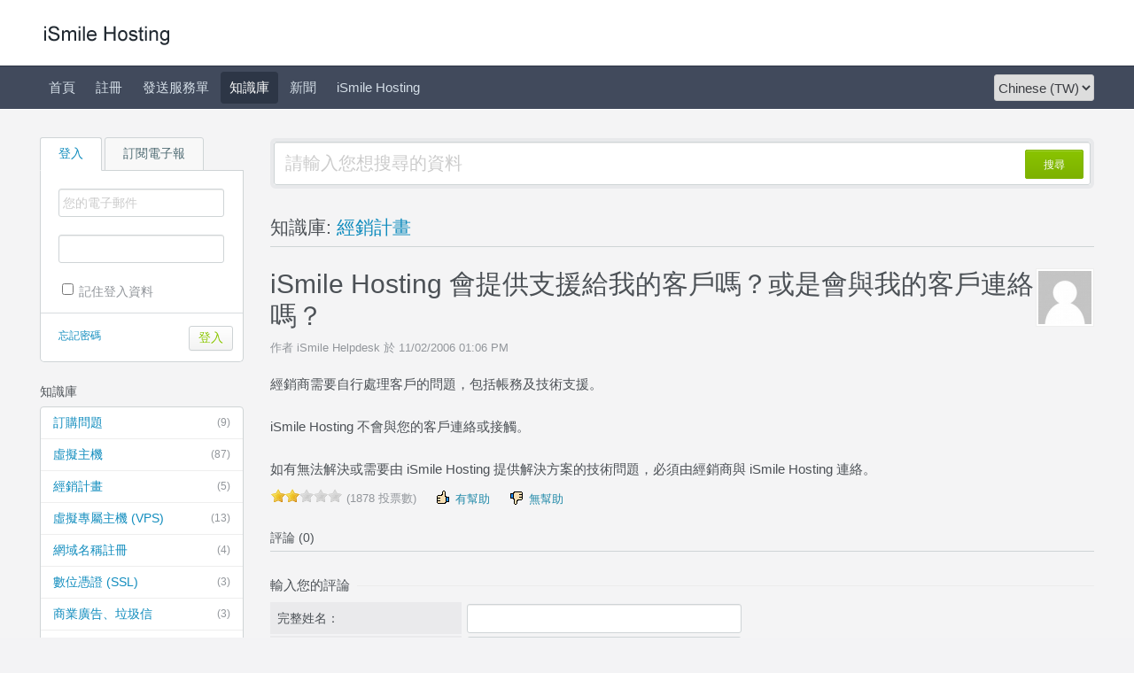

--- FILE ---
content_type: text/html
request_url: https://member.ismile.net/support/index.php?/Knowledgebase/Article/View/69/14/ismile-hosting
body_size: 4279
content:
<!DOCTYPE HTML PUBLIC "-//W3C//DTD HTML 4.01//EN" "http://www.w3.org/TR/html4/strict.dtd">
<html>

  <head>
	<meta name="viewport" content="width=device-width, initial-scale=1.0">
    <meta http-equiv="Content-Type" content="text/html; charset=UTF-8" />
    <meta http-equiv="X-UA-Compatible" content="IE=edge" />
    <title>iSmile Hosting 會提供支援給我的客戶嗎？或是會與我的客戶連絡嗎？ - 服務中心</title>
    <meta name="KEYWORDS" content="Home" />
        <meta name="robots" content="index,follow" />
    
    <meta http-equiv="X-Frame-Options" content="SAMEORIGIN" />

    <link rel="icon" href="https://member.ismile.net/support/favicon.ico" type="image/x-icon"/>
	    <link rel="alternate" type="application/rss+xml" title="RSS" href="https://member.ismile.net/support/rss/index.php?/News/Feed" />
	
	<script language="Javascript" type="text/javascript">
	var _themePath = "https://member.ismile.net/support/__swift/themes/client/";
	var _swiftPath = "https://member.ismile.net/support/";
	var _baseName = "https://member.ismile.net/support/index.php?";
	var datePickerDefaults = {showOn: "both", buttonImage: "https://member.ismile.net/support/__swift/themes/client/images/icon_calendar.gif", changeMonth: true, changeYear: true, buttonImageOnly: true, dateFormat: 'mm/dd/yy'};
	</script>

	<link rel="stylesheet" type="text/css" media="all" href="https://member.ismile.net/support/index.php?/Core/Default/Compressor/css" />
	<script type="text/javascript" src="https://member.ismile.net/support/index.php?/Core/Default/Compressor/js"></script>
	<script language="Javascript" type="text/javascript">
	SWIFT.Setup('/knowledgebase/article/View/69/14/ismile-hosting', {"basename":"https:\/\/member.ismile.net\/support\/index.php?","interfacepath":"https:\/\/member.ismile.net\/support\/","swiftpath":"https:\/\/member.ismile.net\/support\/","ip":false,"themepath":"https:\/\/member.ismile.net\/support\/__swift\/themes\/client\/","themepathinterface":"https:\/\/member.ismile.net\/support\/__swift\/themes\/client\/","themepathglobal":"https:\/\/member.ismile.net\/support\/__swift\/themes\/__global\/","version":"4.72.2","product":"case"});
	</script>
  </head>


  <body class="bodymain">
	<div id="main">
		<div id="topbanner">
			<div class="innerwrapper">
      			<a href="https://member.ismile.net/support/index.php?"><img border="0" src="https://member.ismile.net/support/__swift/files/file_ephs0dxxof04xe1.gif" alt="Kayako logo" id="logo" /></a>
			</div>
      	</div>

      	<div id="toptoolbar">
      	    <a class="nav-opener" href="#"><span></span></a>
      		<div class="innerwrapper">
		        <span id="toptoolbarrightarea">
					<select class="swiftselect" name="languageid" id="languageid" onchange="javascript: LanguageSwitch(false);">
																		<option value="1">English (US)</option>
						
																		<option value="14" selected>Chinese (TW)</option>
						
						
					</select>
		        </span>

	        	<ul id="toptoolbarlinklist">
                                                            <li><a class="toptoolbarlink" href="https://member.ismile.net/support/index.php?/Core/Default/Index" title="首頁">首頁</a></li>
                    
                                                            <li><a class="toptoolbarlink" href="https://member.ismile.net/support/index.php?/Base/UserRegistration/Register" title="註冊">註冊</a></li>
                    
                                                            <li><a class="toptoolbarlink" href="https://member.ismile.net/support/index.php?/Tickets/Submit" title="發送服務單">發送服務單</a></li>
                    
                                                            <li class="current"><a class="toptoolbarlink" href="https://member.ismile.net/support/index.php?/Knowledgebase/List" title="知識庫">知識庫</a></li>
                    
                                                            <li><a class="toptoolbarlink" href="https://member.ismile.net/support/index.php?/News/List" title="新聞">新聞</a></li>
                    
                                                            <li><a class="toptoolbarlink" href="https://www.ismile.com.tw" title="iSmile Hosting">iSmile Hosting</a></li>
                    
                    
	        	</ul>
	        </div>
      	</div>

      	<div id="maincore">
			<div class="innerwrapper">
        	    <div id="maincoreleft">
 					<div id="leftloginsubscribebox">
              			
							<form method="post" action="https://member.ismile.net/support/index.php?/Base/User/Login" name="LoginForm">
								<div class="tabrow" id="leftloginsubscribeboxtabs"><a id="leftloginsubscribeboxlogintab" href="javascript:void(0);" onclick="ActivateLoginTab();" class="atab"><span class="tableftgap">&nbsp;</span><span class="tabbulk"><span class="tabtext" title="登入">登入</span></span></a><a id="leftloginsubscribeboxsubscribetab" href="javascript: void(0);" onclick="javascript: ActivateSubscribeTab();" class="atab inactive"><span class="tableftgap">&nbsp;</span><span class="tabbulk"><span class="tabtext" title="訂閱電子報">訂閱電子報</span></span></a></div>
								<div id="leftloginbox" class="switchingpanel active">
									<input type="hidden" name="_redirectAction" value="/Knowledgebase/Article/View/69/14/ismile-hosting" />
									<input type="hidden" name="_csrfhash" value="bjzt1kvmxhyosky6izdhxkzdrjdb1l1c" />
									<div class="inputframe zebraeven"><input class="loginstyledlabel" value="您的電子郵件" onfocus="javascript: ResetLabel(this, '您的電子郵件', 'loginstyled');" name="scemail" type="text"></div>
									<div class="inputframe zebraodd"><input class="loginstyled" value="" name="scpassword" type="password" autocomplete="off"></div>
									<div class="inputframe zebraeven"><input id="leftloginboxrememberme" name="rememberme" value="1" type="checkbox"><label for="leftloginboxrememberme"><span id="leftloginboxremembermetext">記住登入資料</span></label></div>
									<hr class="vdivider">
									<div id="logintext"><a href="https://member.ismile.net/support/index.php?/Base/UserLostPassword/Index" title="忘記密碼">忘記密碼</a></div>
									<div id="loginsubscribebuttons"><input class="rebutton" value="登入" type="submit" title="登入" /></div>
								</div>
							</form>

              			    
								<form method="post" action="https://member.ismile.net/support/index.php?/News/Subscriber/Subscribe" name="SubscribeForm">
								<input type="hidden" name="_csrfhash" value="bjzt1kvmxhyosky6izdhxkzdrjdb1l1c" />
									<div id="leftsubscribebox" class="switchingpanel">
										<div class="inputframe zebraeven"><input class="emailstyledlabel" value="您的電子郵件" onfocus="javascript: ResetLabel(this, '您的電子郵件', 'emailstyled');" name="subscribeemail" type="text"></div>
										<hr class="vdivider">
										<div id="logintext">&nbsp;</div>
										<div id="loginsubscribebuttons"><input class="rebutton" value="送出" type="submit"></div>
									</div>
								</form>
  						    
              			
            		</div>

		  		    

				    						<div class="leftnavboxbox">
							<div class="leftnavboxtitle"><span class="leftnavboxtitleleftgap">&nbsp;</span><span class="leftnavboxtitlebulk"><span class="leftnavboxtitletext">知識庫</span></span></div>
							<div class="leftnavboxcontent">
																	<a class="zebraeven" href="https://member.ismile.net/support/index.php?/Knowledgebase/List/Index/1/"><span class="graytext">(9)</span>訂購問題</a>
																	<a class="zebraeven" href="https://member.ismile.net/support/index.php?/Knowledgebase/List/Index/2/"><span class="graytext">(87)</span>虛擬主機</a>
																	<a class="zebraeven" href="https://member.ismile.net/support/index.php?/Knowledgebase/List/Index/14/"><span class="graytext">(5)</span>經銷計畫</a>
																	<a class="zebraeven" href="https://member.ismile.net/support/index.php?/Knowledgebase/List/Index/3/vps"><span class="graytext">(13)</span>虛擬專屬主機 (VPS)</a>
																	<a class="zebraeven" href="https://member.ismile.net/support/index.php?/Knowledgebase/List/Index/5/"><span class="graytext">(4)</span>網域名稱註冊</a>
																	<a class="zebraeven" href="https://member.ismile.net/support/index.php?/Knowledgebase/List/Index/6/ssl"><span class="graytext">(3)</span>數位憑證 (SSL)</a>
																	<a class="zebraeven" href="https://member.ismile.net/support/index.php?/Knowledgebase/List/Index/8/"><span class="graytext">(3)</span>商業廣告、垃圾信</a>
																	<a class="zebraeven" href="https://member.ismile.net/support/index.php?/Knowledgebase/List/Index/7/"><span class="graytext">(1)</span>客戶服務</a>
																	<a class="zebraeven" href="https://member.ismile.net/support/index.php?/Knowledgebase/List/Index/4/"><span class="graytext">(1)</span>關於我們</a>
								
							</div>
						</div>
				    

				    
                </div>

	            <div id="maincorecontent">
					<!--
					<div id="breadcrumbbar">
						<span class="breadcrumb lastcrumb">首頁</span>
					</div>
					-->

	                <form method="post" id="searchform" action="https://member.ismile.net/support/index.php?/Base/Search/Index" name="SearchForm">
						<div class="searchboxcontainer">
							<div class="searchbox">
								<span class="searchbuttoncontainer">
									<a class="searchbutton" href="javascript: void(0);" onclick="$('#searchform').submit();"><span></span>搜尋</a>
								</span>
								<span class="searchinputcontainer"><input type="text" name="searchquery" class="searchquery" onclick="javascript: if ($(this).val() == '請輸入您想搜尋的資料' || $(this).val() == '請輸入您想搜尋的資料') { $(this).val('').addClass('searchqueryactive'); }" value="請輸入您想搜尋的資料" /></span>
							</div>
						</div>
					</form>

					<!-- BEGIN DIALOG PROCESSING -->
					
					<div class="boxcontainer">
			<div class="boxcontainerlabel">知識庫: <a href="https://member.ismile.net/support/index.php?/Knowledgebase/List/Index/14">經銷計畫</a></div>

			<div class="boxcontainercontent">
				<table width="100%" cellpadding="0" cellspacing="0" border="0" class = "containercontenttable">
					<tr>
						<td valign="top" colspan="2">
							<div class="kbavatar"><img src="https://member.ismile.net/support/index.php?/Base/StaffProfile/DisplayAvatar/2/829c02fa19c3f7cc955decd7c833e483/60" align="absmiddle" border="0" /></div>
							<div class="kbtitle"><span class="kbtitlemain">iSmile Hosting 會提供支援給我的客戶嗎？或是會與我的客戶連絡嗎？</span></div>
							<div class="kbinfo">作者 iSmile Helpdesk 於 11/02/2006 01:06 PM</div>
						</td>
					</tr>
					<tr><td colspan="2" class="kbcontents">
						經銷商需要自行處理客戶的問題，包括帳務及技術支援。<br />
<br />
iSmile Hosting 不會與您的客戶連絡或接觸。<br />
<br />
如有無法解決或需要由 iSmile Hosting 提供解決方案的技術問題，必須由經銷商與 iSmile Hosting 連絡。
					</td></tr>
					<tr>
					<td colspan="2">

					


										<div id="kbratingcontainer">
					<div class="kbrating">
			<div class="kbratingstars"><img src="https://member.ismile.net/support/__swift/themes/client/images/icon_star_2.gif" align="absmiddle" border="0" /><span> (1878 投票數)</span></div>
						<div class="kbratinghelpful" onclick="javascript: ArticleHelpful('69');"><img src="https://member.ismile.net/support/__swift/themes/client/images/icon_thumbsup.gif" align="absmiddle" border="0" /> 有幫助</div><div class="kbratingnothelpful" onclick="javascript: ArticleNotHelpful('69');"><img src="https://member.ismile.net/support/__swift/themes/client/images/icon_thumbdown.gif" align="absmiddle" border="0" /> 無幫助</div>
			
			</div>
					</div>
					
					<hr class="kbhr" /></td>
					</tr>
				</table>

								<div class="commentslabel">評論 (0)</div>
			<div id="commentscontainer">
			
			

			<div id="commentparent">
								<div id="commentsformcontainer">
				<form method="post" action="https://member.ismile.net/support/index.php?/Knowledgebase/Comments/Submit/69/" enctype="multipart/form-data" name="CommentsForm">
				<input type="hidden" name="parentcommentid" id="commentformparentcommentid" value="0" />
				<table class="hlineheader"><tr><th rowspan="2" nowrap><div id="postnewcomment">輸入您的評論</div><div id="replytocomment" style="display:none;" >回覆評論</div></th><td>&nbsp;</td></tr><tr><td class="hlinelower">&nbsp;</td></tr></table>
				<table width="100%" border="0" cellspacing="1" cellpadding="4">
										<tr>
						<td width="200" align="left" valign="middle" class="zebraodd">完整姓名：</td>
						<td><input name="fullname" type="text" size="25" class="swifttextlarge" value="" /></td>
					</tr>
					
										<tr>
						<td align="left" valign="middle" class="zebraodd">電子郵件：</td>
						<td><input name="email" type="text" size="25" class="swifttextlarge" value="" /></td>
					</tr>
					
					<tr>
						<td align="left" valign="top" class="zebraodd">評論：</td>
						<td><textarea name="comments" class="swifttextarea" rows="4" cols="20"></textarea></td>
					</tr>
				</table>
								<table class="hlineheader"><tr><th rowspan="2">驗證碼</th><td>&nbsp;</td></tr><tr><td class="hlinelower">&nbsp;</td></tr></table>
				<div class="subcontent">請於以下空格輸入圖片中的文字（我們以此來防止惡意自動註冊）。</div>
				<div class="captchaholder"><img src="https://member.ismile.net/support/index.php?/Base/Captcha/GetWordImage" align="middle" border="0" /><input type="text" name="captcha" class="swifttextlarge" value="" /></div>
				<br />
				
				<div class="subcontent"><input class="rebuttonwide2 rebuttonwide2final" value="送出" type="submit" name="button" /></div>
				
				
				</form>
				</div>
				
			</div>
			</div>
				
			</div>
			</div><script type="text/javascript"> $(function(){ $('.dialogerror, .dialoginfo, .dialogalert').fadeIn('slow');$("form").bindLate("submit", function(e){$(this).find("input:submit").attr("disabled", "disabled");});});</script></div>
				<style id="antiClickjack">body{display:none !important;}</style>
				<script type="text/javascript">
					if (self === top) {
						var antiClickjack = document.getElementById("antiClickjack");
						antiClickjack.parentNode.removeChild(antiClickjack);
					} else {
						top.location = self.location;
					}
				</script>
				</div>
				<div class="innerwrapper">
					<div id="bottomfooter" class="bottomfooterpadding"><a href="http://www.kayako.com" target="_blank" class="bottomfooterlink">Help Desk Software</a> by Kayako</div>
				</div>
		</div>
	</div>
  </body>
</html>

--- FILE ---
content_type: text/css
request_url: https://member.ismile.net/support/index.php?/Core/Default/Compressor/css
body_size: 19906
content:
/* CSS - CORE (12 Jul 2023 09:57:09 PM) */


/* ./__swift/javascript/__global/core/jqueryui/custom-theme/jquery-ui-1.7.2.custom.css */
.ui-helper-hidden { display:none; }
.ui-helper-hidden-accessible {
  position:absolute;
  left:-99999999px;
}
.ui-helper-reset {
  margin:0;
  padding:0;
  border:0;
  outline:0;
  line-height:1.3;
  text-decoration:none;
  font-size:100%;
  list-style:none;
}
.ui-helper-clearfix:after {
  content:".";
  display:block;
  height:0;
  clear:both;
  visibility:hidden;
}
.ui-helper-clearfix { display:inline-block; }
* html .ui-helper-clearfix { height:1%; }
.ui-helper-clearfix { display:block; }
.ui-helper-zfix {
  width:100%;
  height:100%;
  top:0;
  left:0;
  position:absolute;
  opacity:0;
  filter:Alpha(Opacity=0);
}
.ui-state-disabled { cursor:default !important; }
.ui-icon {
  display:block;
  text-indent:-99999px;
  overflow:hidden;
  background-repeat:no-repeat;
}
.ui-widget-overlay {
  position:absolute;
  top:0;
  left:0;
  width:100%;
  height:100%;
}
.ui-widget { font-size:13px; }
.ui-widget .ui-widget { font-size:1em; }
.ui-widget-content { background-color:transparent; }
.ui-widget-content .ui-widget-content {
  border:0;
  background-color:#fff !important;
  color:#222;
}
.ui-widget-content a { color:#222; }
.ui-widget-header {
  border:1px solid #ddd;
  color:#222;
  font-weight:600;
}
.ui-widget-header a { color:#222; }
.ui-state-default, .ui-widget-content .ui-state-default {
  border:1px solid #dbdde1;
  font-weight:normal;
  color:#555;
  outline:none;
  position:relative !important;
  background-color:#f4f5f5;
}
.ui-state-default a, .ui-state-default a:link, .ui-state-default a:visited {
  color:#555;
  text-decoration:none;
  outline:none;
}
.ui-state-hover, .ui-widget-content .ui-state-hover, .ui-state-focus, .ui-widget-content .ui-state-focus {
  border:1px solid #ddd;
  background-color:#f9f9f9;
  font-weight:normal;
  color:#212121;
  outline:none;
}
.ui-state-hover a, .ui-state-hover a:hover {
  color:#212121;
  text-decoration:none;
  outline:none;
}
.ui-state-active, .ui-widget-content .ui-state-active {
  border:1px solid #ddd;
  background-color:#fff;
  font-weight:normal;
  color:#333;
  outline:none;
}
.ui-state-active a, .ui-state-active a:link, .ui-state-active a:visited {
  color:#212121;
  outline:none;
  text-decoration:none;
}
.ui-widget :active { outline:none; }
.ui-state-highlight, .ui-widget-content .ui-state-highlight {
  border:1px solid #fcefa1;
  background:#fbf9ee url(https://member.ismile.net/support/__swift/javascript/__global/core/jqueryui/custom-theme/images/ui-bg_glass_55_fbf9ee_1x400.png) 50% 50% repeat-x;
  color:#363636;
}
.ui-state-highlight a, .ui-widget-content .ui-state-highlight a { color:#363636; }
.ui-state-error, .ui-widget-content .ui-state-error {
  border:1px solid #cd0a0a;
  background:#fef1ec url(https://member.ismile.net/support/__swift/javascript/__global/core/jqueryui/custom-theme/images/ui-bg_inset-soft_95_fef1ec_1x100.png) 50% bottom repeat-x;
  color:#cd0a0a;
}
.ui-state-error a, .ui-widget-content .ui-state-error a { color:#cd0a0a; }
.ui-state-error-text, .ui-widget-content .ui-state-error-text { color:#cd0a0a; }
.ui-priority-primary, .ui-widget-content .ui-priority-primary { font-weight:600; }
.ui-priority-secondary, .ui-widget-content .ui-priority-secondary {
  opacity:.7;
  filter:1;
  font-weight:normal;
}
.ui-state-disabled, .ui-widget-content .ui-state-disabled {
  opacity:.35;
  filter:1;
  background-image:none;
}
.ui-icon {
  width:16px;
  height:16px;
  background-image:url(https://member.ismile.net/support/__swift/javascript/__global/core/jqueryui/custom-theme/images/ui-icons_222222_256x240.png);
}
.ui-widget-content .ui-icon { background-image:url(https://member.ismile.net/support/__swift/javascript/__global/core/jqueryui/custom-theme/images/ui-icons_222222_256x240.png); }
.ui-widget-header .ui-icon { background-image:url(https://member.ismile.net/support/__swift/javascript/__global/core/jqueryui/custom-theme/images/ui-icons_c0b197_256x240.png); }
.ui-state-default .ui-icon { background-image:url(https://member.ismile.net/support/__swift/javascript/__global/core/jqueryui/custom-theme/images/ui-icons_c0b197_256x240.png); }
.ui-state-hover .ui-icon, .ui-state-focus .ui-icon { background-image:url(https://member.ismile.net/support/__swift/javascript/__global/core/jqueryui/custom-theme/images/ui-icons_c0b197_256x240.png); }
.ui-state-active .ui-icon { background-image:url(https://member.ismile.net/support/__swift/javascript/__global/core/jqueryui/custom-theme/images/ui-icons_c0b197_256x240.png); }
.ui-state-highlight .ui-icon { background-image:url(https://member.ismile.net/support/__swift/javascript/__global/core/jqueryui/custom-theme/images/ui-icons_2e83ff_256x240.png); }
.ui-state-error .ui-icon, .ui-state-error-text .ui-icon { background-image:url(https://member.ismile.net/support/__swift/javascript/__global/core/jqueryui/custom-theme/images/ui-icons_cd0a0a_256x240.png); }
.ui-icon-carat-1-n { background-position:0 0; }
.ui-icon-carat-1-ne { background-position:-16px 0; }
.ui-icon-carat-1-e { background-position:-32px 0; }
.ui-icon-carat-1-se { background-position:-48px 0; }
.ui-icon-carat-1-s { background-position:-64px 0; }
.ui-icon-carat-1-sw { background-position:-80px 0; }
.ui-icon-carat-1-w { background-position:-96px 0; }
.ui-icon-carat-1-nw { background-position:-112px 0; }
.ui-icon-carat-2-n-s { background-position:-128px 0; }
.ui-icon-carat-2-e-w { background-position:-144px 0; }
.ui-icon-triangle-1-n { background-position:0 -16px; }
.ui-icon-triangle-1-ne { background-position:-16px -16px; }
.ui-icon-triangle-1-e { background-position:-32px -16px; }
.ui-icon-triangle-1-se { background-position:-48px -16px; }
.ui-icon-triangle-1-s { background-position:-64px -16px; }
.ui-icon-triangle-1-sw { background-position:-80px -16px; }
.ui-icon-triangle-1-w { background-position:-96px -16px; }
.ui-icon-triangle-1-nw { background-position:-112px -16px; }
.ui-icon-triangle-2-n-s { background-position:-128px -16px; }
.ui-icon-triangle-2-e-w { background-position:-144px -16px; }
.ui-icon-arrow-1-n { background-position:0 -32px; }
.ui-icon-arrow-1-ne { background-position:-16px -32px; }
.ui-icon-arrow-1-e { background-position:-32px -32px; }
.ui-icon-arrow-1-se { background-position:-48px -32px; }
.ui-icon-arrow-1-s { background-position:-64px -32px; }
.ui-icon-arrow-1-sw { background-position:-80px -32px; }
.ui-icon-arrow-1-w { background-position:-96px -32px; }
.ui-icon-arrow-1-nw { background-position:-112px -32px; }
.ui-icon-arrow-2-n-s { background-position:-128px -32px; }
.ui-icon-arrow-2-ne-sw { background-position:-144px -32px; }
.ui-icon-arrow-2-e-w { background-position:-160px -32px; }
.ui-icon-arrow-2-se-nw { background-position:-176px -32px; }
.ui-icon-arrowstop-1-n { background-position:-192px -32px; }
.ui-icon-arrowstop-1-e { background-position:-208px -32px; }
.ui-icon-arrowstop-1-s { background-position:-224px -32px; }
.ui-icon-arrowstop-1-w { background-position:-240px -32px; }
.ui-icon-arrowthick-1-n { background-position:0 -48px; }
.ui-icon-arrowthick-1-ne { background-position:-16px -48px; }
.ui-icon-arrowthick-1-e { background-position:-32px -48px; }
.ui-icon-arrowthick-1-se { background-position:-48px -48px; }
.ui-icon-arrowthick-1-s { background-position:-64px -48px; }
.ui-icon-arrowthick-1-sw { background-position:-80px -48px; }
.ui-icon-arrowthick-1-w { background-position:-96px -48px; }
.ui-icon-arrowthick-1-nw { background-position:-112px -48px; }
.ui-icon-arrowthick-2-n-s { background-position:-128px -48px; }
.ui-icon-arrowthick-2-ne-sw { background-position:-144px -48px; }
.ui-icon-arrowthick-2-e-w { background-position:-160px -48px; }
.ui-icon-arrowthick-2-se-nw { background-position:-176px -48px; }
.ui-icon-arrowthickstop-1-n { background-position:-192px -48px; }
.ui-icon-arrowthickstop-1-e { background-position:-208px -48px; }
.ui-icon-arrowthickstop-1-s { background-position:-224px -48px; }
.ui-icon-arrowthickstop-1-w { background-position:-240px -48px; }
.ui-icon-arrowreturnthick-1-w { background-position:0 -64px; }
.ui-icon-arrowreturnthick-1-n { background-position:-16px -64px; }
.ui-icon-arrowreturnthick-1-e { background-position:-32px -64px; }
.ui-icon-arrowreturnthick-1-s { background-position:-48px -64px; }
.ui-icon-arrowreturn-1-w { background-position:-64px -64px; }
.ui-icon-arrowreturn-1-n { background-position:-80px -64px; }
.ui-icon-arrowreturn-1-e { background-position:-96px -64px; }
.ui-icon-arrowreturn-1-s { background-position:-112px -64px; }
.ui-icon-arrowrefresh-1-w { background-position:-128px -64px; }
.ui-icon-arrowrefresh-1-n { background-position:-144px -64px; }
.ui-icon-arrowrefresh-1-e { background-position:-160px -64px; }
.ui-icon-arrowrefresh-1-s { background-position:-176px -64px; }
.ui-icon-arrow-4 { background-position:0 -80px; }
.ui-icon-arrow-4-diag { background-position:-16px -80px; }
.ui-icon-extlink { background-position:-32px -80px; }
.ui-icon-newwin { background-position:-48px -80px; }
.ui-icon-refresh { background-position:-64px -80px; }
.ui-icon-shuffle { background-position:-80px -80px; }
.ui-icon-transfer-e-w { background-position:-96px -80px; }
.ui-icon-transferthick-e-w { background-position:-112px -80px; }
.ui-icon-folder-collapsed { background-position:0 -96px; }
.ui-icon-folder-open { background-position:-16px -96px; }
.ui-icon-document { background-position:-32px -96px; }
.ui-icon-document-b { background-position:-48px -96px; }
.ui-icon-note { background-position:-64px -96px; }
.ui-icon-mail-closed { background-position:-80px -96px; }
.ui-icon-mail-open { background-position:-96px -96px; }
.ui-icon-suitcase { background-position:-112px -96px; }
.ui-icon-comment { background-position:-128px -96px; }
.ui-icon-person { background-position:-144px -96px; }
.ui-icon-print { background-position:-160px -96px; }
.ui-icon-trash { background-position:-176px -96px; }
.ui-icon-locked { background-position:-192px -96px; }
.ui-icon-unlocked { background-position:-208px -96px; }
.ui-icon-bookmark { background-position:-224px -96px; }
.ui-icon-tag { background-position:-240px -96px; }
.ui-icon-home { background-position:0 -112px; }
.ui-icon-flag { background-position:-16px -112px; }
.ui-icon-calendar { background-position:-32px -112px; }
.ui-icon-cart { background-position:-48px -112px; }
.ui-icon-pencil { background-position:-64px -112px; }
.ui-icon-clock { background-position:-80px -112px; }
.ui-icon-disk { background-position:-96px -112px; }
.ui-icon-calculator { background-position:-112px -112px; }
.ui-icon-zoomin { background-position:-128px -112px; }
.ui-icon-zoomout { background-position:-144px -112px; }
.ui-icon-search { background-position:-160px -112px; }
.ui-icon-wrench { background-position:-176px -112px; }
.ui-icon-gear { background-position:-192px -112px; }
.ui-icon-heart { background-position:-208px -112px; }
.ui-icon-star { background-position:-224px -112px; }
.ui-icon-link { background-position:-240px -112px; }
.ui-icon-cancel { background-position:0 -128px; }
.ui-icon-plus { background-position:-16px -128px; }
.ui-icon-plusthick { background-position:-32px -128px; }
.ui-icon-minus { background-position:-48px -128px; }
.ui-icon-minusthick { background-position:-64px -128px; }
.ui-icon-close { background-position:-80px -128px; }
.ui-icon-closethick { background-position:-96px -128px; }
.ui-icon-key { background-position:-112px -128px; }
.ui-icon-lightbulb { background-position:-128px -128px; }
.ui-icon-scissors { background-position:-144px -128px; }
.ui-icon-clipboard { background-position:-160px -128px; }
.ui-icon-copy { background-position:-176px -128px; }
.ui-icon-contact { background-position:-192px -128px; }
.ui-icon-image { background-position:-208px -128px; }
.ui-icon-video { background-position:-224px -128px; }
.ui-icon-script { background-position:-240px -128px; }
.ui-icon-alert { background-position:0 -144px; }
.ui-icon-info { background-position:-16px -144px; }
.ui-icon-notice { background-position:-32px -144px; }
.ui-icon-help { background-position:-48px -144px; }
.ui-icon-check { background-position:-64px -144px; }
.ui-icon-bullet { background-position:-80px -144px; }
.ui-icon-radio-off { background-position:-96px -144px; }
.ui-icon-radio-on { background-position:-112px -144px; }
.ui-icon-pin-w { background-position:-128px -144px; }
.ui-icon-pin-s { background-position:-144px -144px; }
.ui-icon-play { background-position:0 -160px; }
.ui-icon-pause { background-position:-16px -160px; }
.ui-icon-seek-next { background-position:-32px -160px; }
.ui-icon-seek-prev { background-position:-48px -160px; }
.ui-icon-seek-end { background-position:-64px -160px; }
.ui-icon-seek-start { background-position:-80px -160px; }
.ui-icon-seek-first { background-position:-80px -160px; }
.ui-icon-stop { background-position:-96px -160px; }
.ui-icon-eject { background-position:-112px -160px; }
.ui-icon-volume-off { background-position:-128px -160px; }
.ui-icon-volume-on { background-position:-144px -160px; }
.ui-icon-power { background-position:0 -176px; }
.ui-icon-signal-diag { background-position:-16px -176px; }
.ui-icon-signal { background-position:-32px -176px; }
.ui-icon-battery-0 { background-position:-48px -176px; }
.ui-icon-battery-1 { background-position:-64px -176px; }
.ui-icon-battery-2 { background-position:-80px -176px; }
.ui-icon-battery-3 { background-position:-96px -176px; }
.ui-icon-circle-plus { background-position:0 -192px; }
.ui-icon-circle-minus { background-position:-16px -192px; }
.ui-icon-circle-close { background-position:-32px -192px; }
.ui-icon-circle-triangle-e { background-position:-48px -192px; }
.ui-icon-circle-triangle-s { background-position:-64px -192px; }
.ui-icon-circle-triangle-w { background-position:-80px -192px; }
.ui-icon-circle-triangle-n { background-position:-96px -192px; }
.ui-icon-circle-arrow-e { background-position:-112px -192px; }
.ui-icon-circle-arrow-s { background-position:-128px -192px; }
.ui-icon-circle-arrow-w { background-position:-144px -192px; }
.ui-icon-circle-arrow-n { background-position:-160px -192px; }
.ui-icon-circle-zoomin { background-position:-176px -192px; }
.ui-icon-circle-zoomout { background-position:-192px -192px; }
.ui-icon-circle-check { background-position:-208px -192px; }
.ui-icon-circlesmall-plus { background-position:0 -208px; }
.ui-icon-circlesmall-minus { background-position:-16px -208px; }
.ui-icon-circlesmall-close { background-position:-32px -208px; }
.ui-icon-squaresmall-plus { background-position:-48px -208px; }
.ui-icon-squaresmall-minus { background-position:-64px -208px; }
.ui-icon-squaresmall-close { background-position:-80px -208px; }
.ui-icon-grip-dotted-vertical { background-position:0 -224px; }
.ui-icon-grip-dotted-horizontal { background-position:-16px -224px; }
.ui-icon-grip-solid-vertical { background-position:-32px -224px; }
.ui-icon-grip-solid-horizontal { background-position:-48px -224px; }
.ui-icon-gripsmall-diagonal-se { background-position:-64px -224px; }
.ui-icon-grip-diagonal-se { background-position:-80px -224px; }
.ui-corner-tl {
  -moz-border-radius-topleft:4px;
  -webkit-border-top-left-radius:4px;
  border-top-left-radius:4px;
}
.ui-corner-tr {
  -moz-border-radius-topright:4px;
  -webkit-border-top-right-radius:4px;
  border-top-right-radius:4px;
}
.ui-corner-bl {
  -moz-border-radius-bottomleft:4px;
  -webkit-border-bottom-left-radius:4px;
  border-bottom-left-radius:4px;
}
.ui-corner-br {
  -moz-border-radius-bottomright:4px;
  -webkit-border-bottom-right-radius:4px;
  border-bottom-right-radius:4px;
}
.ui-corner-top {
  -moz-border-radius-topleft:4px;
  -webkit-border-top-left-radius:4px;
  border-top-left-radius:4px;
  -moz-border-radius-topright:4px;
  -webkit-border-top-right-radius:4px;
  border-top-right-radius:4px;
}
.ui-corner-bottom {
  -moz-border-radius-bottomleft:4px;
  -webkit-border-bottom-left-radius:4px;
  border-bottom-left-radius:4px;
  -moz-border-radius-bottomright:4px;
  -webkit-border-bottom-right-radius:4px;
  border-bottom-right-radius:4px;
}
.ui-corner-right {
  -moz-border-radius-topright:4px;
  -webkit-border-top-right-radius:4px;
  border-top-right-radius:4px;
  -moz-border-radius-bottomright:4px;
  -webkit-border-bottom-right-radius:4px;
  border-bottom-right-radius:4px;
}
.ui-corner-left {
  -moz-border-radius-topleft:4px;
  -webkit-border-top-left-radius:4px;
  border-top-left-radius:4px;
  -moz-border-radius-bottomleft:4px;
  -webkit-border-bottom-left-radius:4px;
  border-bottom-left-radius:4px;
}
.ui-corner-all {
  -moz-border-radius:4px;
  -webkit-border-radius:4px;
  border-radius:4px;
}
.ui-widget-overlay {
  background:#000;
  opacity:.20;
  filter:Alpha(Opacity=20);
}
.ui-widget-shadow {
  margin:-8px 0 0 -8px;
  padding:8px;
  background:#d0d0d0 url(https://member.ismile.net/support/__swift/javascript/__global/core/jqueryui/custom-theme/images/ui-bg_flat_0_d9ceba_40x100.png) 50% 50% repeat-x;
  opacity:.30;
  filter:Alpha(Opacity=30);
  -moz-border-radius:8px;
  -webkit-border-radius:8px;
  border-radius:8px;
}
.ui-resizable { position:relative; }
.ui-resizable-handle {
  position:absolute;
  font-size:0.1px;
  z-index:99999;
  display:block;
  background-image:url(https://member.ismile.net/support/__swift/javascript/__global/core/jqueryui/custom-theme/images/border_sprite.png);
}
.ui-resizable-disabled .ui-resizable-handle, .ui-resizable-autohide .ui-resizable-handle { display:none; }
.ui-resizable-n {
  cursor:n-resize;
  height:10px;
  width:100%;
  top:-10px;
  left:0px;
  background-position:0 -40px;
}
.ui-resizable-s {
  cursor:s-resize;
  height:10px;
  width:100%;
  bottom:-10px;
  left:0px;
  background-position:0 -40px;
}
.ui-resizable-e {
  cursor:e-resize;
  width:10px;
  right:-10px;
  top:0px;
  height:100%;
  background-position:-10px 0;
}
.ui-resizable-w {
  cursor:w-resize;
  width:10px;
  left:-10px;
  top:0px;
  height:100%;
  background-position:-10px 0;
}
.ui-resizable-se {
  cursor:se-resize;
  width:10px;
  height:10px;
  right:-10px;
  bottom:-10px;
  background-position:0 -30px !important;
  background-image:url(https://member.ismile.net/support/__swift/javascript/__global/core/jqueryui/custom-theme/images/border_sprite.png) !important;
}
.ui-resizable-sw {
  cursor:sw-resize;
  width:10px;
  height:10px;
  left:-10px;
  bottom:-10px;
  background-position:0 -20px;
}
.ui-resizable-nw {
  cursor:nw-resize;
  width:10px;
  height:10px;
  left:-10px;
  top:-10px;
  background-position:0 0;
}
.ui-resizable-ne {
  cursor:ne-resize;
  width:10px;
  height:10px;
  right:-10px;
  top:-10px;
  background-position:0 -10px;
}
.ui-accordion .ui-accordion-header {
  cursor:pointer;
  position:relative;
  margin-top:1px;
  zoom:1;
}
.ui-accordion .ui-accordion-li-fix { display:inline; }
.ui-accordion .ui-accordion-header-active { border-bottom:0 !important; }
.ui-accordion .ui-accordion-header a {
  display:block;
  font-size:1em;
  padding:.5em .5em .5em .7em;
}
.ui-accordion-icons .ui-accordion-header a { padding-left:2.2em; }
.ui-accordion .ui-accordion-header .ui-icon {
  position:absolute;
  left:.5em;
  top:50%;
  margin-top:-8px;
}
.ui-accordion .ui-accordion-content {
  padding:1em 2.2em;
  border-top:0;
  margin-top:-2px;
  position:relative;
  top:1px;
  margin-bottom:2px;
  overflow:auto;
  display:none;
  zoom:1;
}
.ui-accordion .ui-accordion-content-active { display:block; }
.ui-autocomplete {
  position:absolute;
  cursor:default;
}
.ui-autocomplete-loading { background:white url(https://member.ismile.net/support/__swift/javascript/__global/core/jqueryui/custom-theme/'images/ui-anim_basic_16x16.gif') right center no-repeat; }
* html .ui-autocomplete { width:1px; }
.ui-button {
  display:inline-block;
  position:relative;
  padding:0;
  margin-right:.1em;
  text-decoration:none !important;
  cursor:pointer;
  text-align:center;
  zoom:1;
  overflow:visible;
}
.ui-button-icon-only { width:2.2em; }
button.ui-button-icon-only { width:2.4em; }
.ui-button-icons-only { width:3.4em; }
button.ui-button-icons-only { width:3.7em; }
.ui-button .ui-button-text {
  display:block;
  line-height:1.4;
}
.ui-button-text-only .ui-button-text { padding:.4em 1em; }
.ui-button-icon-only .ui-button-text, .ui-button-icons-only .ui-button-text {
  padding:.4em;
  text-indent:-9999999px;
}
.ui-button-text-icon .ui-button-text, .ui-button-text-icons .ui-button-text { padding:.4em 1em .4em 2.1em; }
.ui-button-text-icons .ui-button-text {
  padding-left:2.1em;
  padding-right:2.1em;
}
input.ui-button { padding:.4em 1em; }
.ui-button-icon-only .ui-icon, .ui-button-text-icon .ui-icon, .ui-button-text-icons .ui-icon, .ui-button-icons-only .ui-icon {
  position:absolute;
  top:50%;
  margin-top:-8px;
}
.ui-button-icon-only .ui-icon {
  left:50%;
  margin-left:-8px;
}
.ui-button-text-icon .ui-button-icon-primary, .ui-button-text-icons .ui-button-icon-primary, .ui-button-icons-only .ui-button-icon-primary { left:.5em; }
.ui-button-text-icons .ui-button-icon-secondary, .ui-button-icons-only .ui-button-icon-secondary { right:.5em; }
.ui-buttonset { margin-right:7px; }
.ui-buttonset .ui-button {
  margin-left:0;
  margin-right:-.3em;
}
button.ui-button::-moz-focus-inner {
  border:0;
  padding:0;
}
.ui-dialog {
  position:absolute;
  -moz-border-radius:0px;
  -webkit-border-radius:0px;
  border-radius:0px;
  background-color:#f7f7f8;
}
.ui-dialog .ui-dialog-titlebar {
  padding:.3em .3em .3em 1em;
  position:relative;
  -moz-border-radius:0px;
  -webkit-border-radius:0px;
  border-radius:0px;
  border:0px;
  border-bottom:1px solid #ddd;
}
.ui-dialog .ui-dialog-title {
  float:left;
  margin:.1em 0 .2em;
  font-weight:normal;
  padding-top:2px;
  -moz-border-radius:0px;
  -webkit-border-radius:0px;
  border-radius:0px;
}
.ui-dialog .ui-dialog-titlebar-close {
  position:absolute;
  right:.3em;
  top:50%;
  width:19px;
  margin:-10px 0 0 0;
  padding:1px;
  height:18px;
}
.ui-dialog .ui-dialog-titlebar-close span {
  display:block;
  margin:1px;
}
.ui-dialog .ui-dialog-titlebar-close:hover, .ui-dialog .ui-dialog-titlebar-close:focus { padding:0; }
.ui-dialog .ui-dialog-content {
  border:0;
  background:#fff;
  overflow:auto;
  zoom:1;
  margin-left:-1px;
  -moz-border-radius:0px;
  -webkit-border-radius:0px;
  border-radius:0px;
}
.ui-dialog .ui-dialog-buttonpane {
  text-align:left;
  border-width:1px 0 0 0;
  background-image:none;
  margin:.5em 0 0 0;
  padding:.3em 1em .5em .4em;
}
.ui-dialog .ui-dialog-buttonpane button {
  float:right;
  margin:.5em .4em .5em 0;
  cursor:pointer;
  padding:.2em .6em .3em .6em;
  line-height:1.4em;
  width:auto;
  overflow:visible;
}
.ui-draggable .ui-dialog-titlebar { cursor:move; }
.ui-slider {
  position:relative;
  text-align:left;
}
.ui-slider .ui-slider-handle {
  position:absolute;
  z-index:2;
  width:1.2em;
  height:1.2em;
  cursor:default;
}
.ui-slider .ui-slider-range {
  position:absolute;
  z-index:1;
  font-size:.7em;
  display:block;
  border:0;
}
.ui-slider-horizontal { height:.8em; }
.ui-slider-horizontal .ui-slider-handle {
  top:-.3em;
  margin-left:-.6em;
}
.ui-slider-horizontal .ui-slider-range {
  top:0;
  height:100%;
}
.ui-slider-horizontal .ui-slider-range-min { left:0; }
.ui-slider-horizontal .ui-slider-range-max { right:0; }
.ui-slider-vertical {
  width:.8em;
  height:100px;
}
.ui-slider-vertical .ui-slider-handle {
  left:-.3em;
  margin-left:0;
  margin-bottom:-.6em;
}
.ui-slider-vertical .ui-slider-range {
  left:0;
  width:100%;
}
.ui-slider-vertical .ui-slider-range-min { bottom:0; }
.ui-slider-vertical .ui-slider-range-max { top:0; }
.ui-tabs {
  position:relative;
  zoom:1;
  -moz-border-radius:0px;
  -webkit-border-radius:0px;
  border-radius:0px;
  border:0px;
}
.ui-tabs .ui-tabs-nav { margin:0; }
.ui-tabs .ui-tabs-nav {
  list-style:none;
  position:relative;
  padding:4px 0px 0;
  border-radius:0px;
  border:0px;
  border-bottom:1px solid #ddd;
  white-space:nowrap;
}
.ui-tabs .ui-tabs-nav li {
  position:relative;
  font-size:13px;
  float:left;
  margin:0 3px -1px 0;
  padding:4px 5px 2px 5px;
  border:1px solid #ddd;
}
.ui-tabs .ui-tabs-nav li a {
  float:left;
  text-decoration:none;
  padding:5px 13px;
}
.ui-tabs .ui-tabs-nav li.ui-tabs-selected { border-bottom:1px solid #fff; }
.ui-tabs .ui-tabs-nav li.ui-tabs-selected a, .ui-tabs .ui-tabs-nav li.ui-state-disabled a, .ui-tabs .ui-tabs-nav li.ui-state-processing a { cursor:text; }
.ui-tabs .ui-tabs-nav li a, .ui-tabs.ui-tabs-collapsible .ui-tabs-nav li.ui-tabs-selected a { cursor:pointer; }
.ui-tabs .ui-tabs-panel {
  display:block;
  border-width:0;
  background:none;
  -moz-border-radius:0px;
  -webkit-border-radius:0px;
  border-radius:0px;
  border:1px solid #ddd;
  border-top:none;
}
.ui-tabs .ui-tabs-hide { display:none !important; }
#ui-datepicker-div {
  DISPLAY:none;
  background-color:#fff;
  border:1px solid #ddd;
  box-shadow:0px 1px 3px rgba(0,0,0,0.1);
}
.ui-datepicker {
  width:17em;
  padding:.2em .2em 0;
}
.ui-datepicker .ui-datepicker-header {
  position:relative;
  padding:.2em 0;
}
.ui-datepicker .ui-datepicker-prev, .ui-datepicker .ui-datepicker-next {
  position:absolute;
  top:2px;
  width:1.8em;
  height:1.8em;
}
.ui-datepicker .ui-datepicker-prev-hover, .ui-datepicker .ui-datepicker-next-hover { top:1px; }
.ui-datepicker .ui-datepicker-prev { left:2px; }
.ui-datepicker .ui-datepicker-next { right:2px; }
.ui-datepicker .ui-datepicker-prev-hover { left:1px; }
.ui-datepicker .ui-datepicker-next-hover { right:1px; }
.ui-datepicker .ui-datepicker-prev span, .ui-datepicker .ui-datepicker-next span {
  display:block;
  position:absolute;
  left:50%;
  margin-left:-8px;
  top:50%;
  margin-top:-8px;
}
.ui-datepicker .ui-datepicker-title {
  margin:0 2.3em;
  line-height:1.8em;
  text-align:center;
}
.ui-datepicker .ui-datepicker-title select {
  float:left;
  font-size:1em;
  margin:1px 0;
}
.ui-datepicker select.ui-datepicker-month-year { width:100%; }
.ui-datepicker select.ui-datepicker-month, .ui-datepicker select.ui-datepicker-year { width:49%; }
.ui-datepicker .ui-datepicker-title select.ui-datepicker-year { float:right; }
.ui-datepicker table {
  width:100%;
  font-size:.9em;
  border-collapse:collapse;
  margin:0 0 .4em;
}
.ui-datepicker th {
  padding:.7em .3em;
  text-align:center;
  font-weight:600;
  border:0;
}
.ui-datepicker td {
  border:0;
  padding:1px;
}
.ui-datepicker td span, .ui-datepicker td a {
  display:block;
  padding:.2em;
  text-align:right;
  text-decoration:none;
}
.ui-datepicker .ui-datepicker-buttonpane {
  background-image:none;
  margin:.7em 0 0 0;
  padding:0 .2em;
  border-left:0;
  border-right:0;
  border-bottom:0;
}
.ui-datepicker .ui-datepicker-buttonpane button {
  float:right;
  margin:.5em .2em .4em;
  cursor:pointer;
  padding:.2em .6em .3em .6em;
  width:auto;
  overflow:visible;
}
.ui-datepicker .ui-datepicker-buttonpane button.ui-datepicker-current { float:left; }
.ui-datepicker-trigger {
  padding-left:2px;
  vertical-align:middle;
  cursor:pointer;
}
.ui-datepicker.ui-datepicker-multi { width:auto; }
.ui-datepicker-multi .ui-datepicker-group { float:left; }
.ui-datepicker-multi .ui-datepicker-group table {
  width:95%;
  margin:0 auto .4em;
}
.ui-datepicker-multi-2 .ui-datepicker-group { width:50%; }
.ui-datepicker-multi-3 .ui-datepicker-group { width:33.3%; }
.ui-datepicker-multi-4 .ui-datepicker-group { width:25%; }
.ui-datepicker-multi .ui-datepicker-group-last .ui-datepicker-header { border-left-width:0; }
.ui-datepicker-multi .ui-datepicker-group-middle .ui-datepicker-header { border-left-width:0; }
.ui-datepicker-multi .ui-datepicker-buttonpane { clear:left; }
.ui-datepicker-row-break {
  clear:both;
  width:100%;
}
.ui-datepicker-rtl { direction:rtl; }
.ui-datepicker-rtl .ui-datepicker-prev {
  right:2px;
  left:auto;
}
.ui-datepicker-rtl .ui-datepicker-next {
  left:2px;
  right:auto;
}
.ui-datepicker-rtl .ui-datepicker-prev:hover {
  right:1px;
  left:auto;
}
.ui-datepicker-rtl .ui-datepicker-next:hover {
  left:1px;
  right:auto;
}
.ui-datepicker-rtl .ui-datepicker-buttonpane { clear:right; }
.ui-datepicker-rtl .ui-datepicker-buttonpane button { float:left; }
.ui-datepicker-rtl .ui-datepicker-buttonpane button.ui-datepicker-current { float:right; }
.ui-datepicker-rtl .ui-datepicker-group { float:right; }
.ui-datepicker-rtl .ui-datepicker-group-last .ui-datepicker-header {
  border-right-width:0;
  border-left-width:1px;
}
.ui-datepicker-rtl .ui-datepicker-group-middle .ui-datepicker-header {
  border-right-width:0;
  border-left-width:1px;
}
.ui-datepicker-cover {
  display:none;
  display:block;
  position:absolute;
  z-index:-1;
  filter:mask();
  top:-4px;
  left:-4px;
  width:200px;
  height:200px;
}
.ui-progressbar {
  height:2em;
  text-align:left;
}
.ui-progressbar .ui-progressbar-value {
  margin:-1px;
  height:100%;
}


/* clientcss template from database */
/* @group Eric Myer reset v2.0 */

			html, body, div, span, applet, object, iframe, h1, h2, h3, h4, h5, h6, p, blockquote, pre, a, abbr, acronym, address, big, cite, code, del, dfn, em, img, ins, kbd, q, s, samp, small, strike, strong, sub, sup, tt, var, b, u, i, center, dl, dt, dd, ol, ul, li, fieldset, form, label, legend, table, caption, tbody, tfoot, thead, tr, th, td, article, aside, canvas, details, embed, figure, figcaption, footer, header, hgroup, menu, nav, output, ruby, section, summary, time, mark, audio, video {
			    margin: 0;
			    border: 0;
			    font-size: 100%;
			    font: inherit;
			    vertical-align: baseline;
			}

			article, aside, details, figcaption, figure, footer, header, hgroup, menu, nav, section {
			    display: block;
			}

			body {
			    line-height: 1;
			}

			ol,
			ul {
			    list-style: none;
			}

			blockquote,
			q {
			    quotes: none;
			}

			blockquote:before,
			blockquote:after,
			q:before,
			q:after {
			    content: '';
			    content: none;
			}

			table {
			    border-collapse: collapse;
			    border-spacing: 0;
			}

			body {
			    margin: 0;
			    padding: 0;
			    background-color: #f3f3f5;
			    font: normal 16px/1.2em "segoe ui", "helvetica neue", arial, helvetica, sans-serif;
			    min-width: 980px;
			    -webkit-font-smoothing: antialiased;
			    -moz-font-smoothing: antialiased;
			}

			#main {
			    background-color: #f4f4f5;
			    position: relative;
			    clear: both;
			}
			/* @group link styles */

			a {
			    text-decoration: none;
			    outline: none;
			}

			a:link {
			    color: #128dbe;
			}

			a:visited {
			    color: #128dbe;
			}

			a:hover {
			    color: #0e5f77;
			}

			a:active {
			    color: #0e5f77;
			}
			/* @end */
			/* @group structure */

			#maincore {
			    position: relative;
			    padding: 20px 0;
			    clear: both;
			    width: 100%;
			}

			#maincoreleft {
			    padding: 0;
			    float: left;
			    left: 0;
			    width: 230px;
			    height: 100%;
			    margin: 0 0 0 30px;
			}

			#maincorecontent {
			    margin: 0px 30px 0 290px;
			    height: 100%;
			}

			#bottomfooter {
			    padding: 20px 30px;
			    border-top: 1px solid #cfd4d6;
			    margin: 60px 0 0 0;
			    border-bottom: none;
			    font-size: 12px;
			    color: #92969b;
			    clear: both;
			}
			/* @end */
			/* @group header */
			/* @group logo & banner */

			#topbanner {
			    background-color: #fff;
			    border-bottom: 1px solid #cfd4d6;
			    margin: 0;
			}

			.bodymain #topbanner {
			    border-bottom: none;
			}

			.innerwrapper {
			    width: 100%;
			    margin: 0 auto;
			    max-width: 1280px;
			    box-sizing: border-box;
			}

			.innerwrapper:before,
			.innerwrapper:after {
			    content: " ";
			    display: table;
			}

			.innerwrapper:after {
			    clear: both;
			}

			.innerwrapper {
			    *zoom: 1;
			}
			/* -- clearfix -- */

			#topbanner:before,
			#topbanner:after {
			    content: " ";
			    display: table;
			}

			#topbanner:after {
			    clear: both;
			}

			#topbanner {
			    *zoom: 1;
			}
			/* for ie 6/7 */

			#logo {
			    margin: 20px 0 10px 30px;
			}

			.chatbodymain #logo {
			    margin: 22px 0 0px 20px;
			}
			/* @end */
			/* @group main navigation */

			#toptoolbar {
			    padding: 6px 0px;
			    border-top: 1px solid #2d3646;
			    border-bottom: 1px solid #fff;
			    background-color: #414a5c;
			}
			/* clearfix */

			#toptoolbar:before,
			#toptoolbar:after {
			    content: " ";
			    display: table;
			}

			#toptoolbar:after {
			    clear: both;
			}

			#toptoolbar {
			    *zoom: 1;
			}
			/* for ie 6/7 */

			#toptoolbarlinklist {
			    padding: 0 30px;
			    max-width: 75%;
			    max-width: calc(100% - 230px);
			}

			#toptoolbarlinklist li {
			    list-style-type: none;
			    display: inline-block;
			    float: left;
			    margin: 0 3px 0 0;
			}

			#toptoolbarlinklist li.current {
			    background-color: #2d3646;
			    border-radius: 4px;
			    -webkit-border-radius: 4px;
			    -moz-border-radius: 4px;
			    color: #fff;
			    font-weight: 500;
			}

			#toptoolbarlinklist li.current a,
			#toptoolbarlinklist li a:hover {
			    color: #fff;
			}

			#toptoolbarlinklist li:hover {
			    border-radius: 4px;
			    -webkit-border-radius: 4px;
			    -moz-border-radius: 4px;
			}

			#toptoolbarlinklist a {
			    background: none !important;
			    padding: 6px 10px;
				float: left;
			    border: 0;
			    margin: 0;
			    color: #d4dee7;
			    text-overflow: ellipsis;
			    white-space: nowrap;
			    max-width: 200px;
			    box-sizing: border-box;
			    overflow: hidden;
			}

			#toptoolbarrightarea {
			    float: right;
			    padding: 3px 30px 0 0;
			}

			#toptoolbarrightarea .swiftselect {
			    margin: 0;
			}
			/* @end */
			/* @end */
			/* @group typography */
			/* base type styles using modular scale ---------------------- */

			body, div, dl, dt, dd, ul, ol, li, h1, h2, h3, h4, h5, h6, pre, form, p, blockquote, th, td {
			    margin: 0;
			    padding: 0;
			    font-size: 15px;
			    color: #4c5156;
			}

			p {
			    font-family: inherit;
			    font-weight: normal;
			    font-size: 15px;
			    line-height: 1.6;
			    margin-bottom: 12px;
			}

			p.lead {
			    font-size: 17.5px;
			    line-height: 1.6;
			    margin-bottom: 17px;
			}

			aside p {
			    font-size: 13px;
			    line-height: 1.35;
			    font-style: italic;
			}

			h1, h2, h3, h4, h5, h6 {
			    font-weight: normal;
			    font-style: normal;
			    color: #4c5156;
			    text-rendering: optimizelegibility;
			    line-height: 1.1;
			    margin-bottom: 14px;
			    margin-top: 28px;
			}

			h1 small, h2 small, h3 small, h4 small, h5 small, h6 small {
			    font-size: 60%;
			    color: #2c3137;
			    line-height: 0;
			}

			h1,
			.newstitle a {
			    font-size: 30px;
			    line-height: 1.2;
			}

			h2 {
			    font-size: 21px;
			}

			h3 {
			    font-size: 17px;
			}

			h4 {
			    font-size: 15px;
			}

			h5 {
			    font-size: 15px;
			}

			h6 {
			    font-size: 14px;
			}

			hr {
			    border: solid #d8dbdf;
			    border-width: 1px 0 0;
			    clear: both;
			    margin: 22px 0 21px;
			    height: 0;
			}

			em,
			i {
			    font-style: italic;
			    line-height: inherit;
			}

			strong,
			b {
			    font-weight: bold;
			    line-height: inherit;
			}

			small {
			    font-size: 60%;
			    line-height: inherit;
			}

			code {
			    font-weight: normal;
			    background: #ffffda;
			    font-family: Consolas, Monaco, 'Lucida Console', 'Liberation Mono', 'DejaVu Sans Mono', 'Bitstream Vera Sans Mono', 'Courier New';
			}

			sub,
			sup {
			    font-size: 75%;
			    line-height: 0;
			    position: relative;
			    vertical-align: baseline;
			}

			sup {
			    top: -0.5em;
			}

			sub {
			    bottom: -0.25em;
			}
			/* lists ---------------------- */

			ul,
			ol,
			dl {
			    font-size: 14px;
			    line-height: 1.6;
			    margin-bottom: 17px;
			    list-style-position: outside;
			}

			ul li ul,
			ul li ol {
			    margin-left: 20px;
			    margin-bottom: 0;
			}

			ol {
			    margin-left: 20px;
			}

			ol li ul,
			ol li ol {
			    margin-left: 20px;
			    margin-bottom: 0;
			}

			dl {
			    margin-bottom: 20px;
			}

			dt,
			dd {
			    line-height: 20px;
			}

			dt {
			    font-weight: 600;
			}

			dd {
			    margin-left: 10px;
			}
			/* code etc ---------------------- */

			pre {
			    font-size: 10pt;
			    font-family: Consolas, 'Courier New', Courier, monospace;
			    background: white;
			    margin: 12px 0;
			    padding: 10px;
			    overflow: auto;
			    line-height: 1.24;
			    min-height: 30px;
			    max-height: 500px;
			    overflow: auto;
			    border: 1px solid #e1e1e1;
			    border-left-width: 10px;
			    box-sizing: border-box;
			    width: 640px;
			    border-radius: 5px;
			    -webkit-border-radius: 5px;
			    -moz-border-radius: 5px;
			    -khtml-border-radius: 5px;
			}
			/* blockquotes ---------------------- */

			blockquote,
			blockquote p {
			    line-height: 1.5;
			    color: #6c7176;
			    word-break: break-word;
			}

			blockquote {
			    margin: 0 0 17px 0;
			    padding: 0 20px;
			    border-left: 5px solid #d8dbdf;
			}

			blockquote cite {
			    display: block;
			    font-size: 13px;
			    color: #555555;
			}

			blockquote cite:before {
			    content: "\2014 \0020";
			}

			blockquote cite a,
			blockquote cite a:visited {
			    color: #555555;
			}

			abbr,
			acronym {
			    text-transform: uppercase;
			    font-size: 90%;
			    color: #3c3e43;
			    border-bottom: 1px solid #d8dbdf;
			    cursor: help;
			}

			abbr {
			    text-transform: none;
			}
			/* @end */
			/* @group news */

			.boxcontainerlabel {
			    text-transform: uppercase;
			    font-weight: 500;
			    color: #4c5156;
			    font-size: 14px;
			    padding: 30px 0 6px 0;
			    border-bottom: 1px solid #cfd4d6;
			    margin-bottom: 24px;
			    text-transform: inherit;
			    font-size: 21px;
			    padding-bottom: 12px;
			    font-weight: 300;
			}

			.boxcontainercontent {
			    word-break: break-word;
			}

			.newstitle {
			    margin-left: 20px;
			    padding: 0px;
			    margin-top: 0px;
			    font-size: 28px;
			    line-height: 1.1em;
			}

			.newstitlelink {
			    text-decoration: none;
			    font-weight: 300;
			}

			.newsreadmorelink {
			    text-decoration: none;
			    font-size: 15px;
			    font-weight: 500;
			}

			.newsinfo {
			    font-size: 12px;
			    padding: 0px 0 12px 0;
			    color: #7c7f85;
			}

			.newscontents {
			    font-family: inherit;
			    font-size: 15px;
			    line-height: 1.6;
			    margin-bottom: 17px;
			}

			.newscontents ol {
			    list-style: decimal;
			    margin: 16px 36px;
			}

			.newscontents ul {
			    list-style: disc;
			    margin-left: 40px;
			}

			.newscontents ul {
			    margin-bottom: 5px;
			}

			.newscontents img {
			    max-width: 100%;
			    height: auto;
			    padding: 3px;
			    background-color: #fff;
			    border: 1px solid #d8dbdf;
			    margin: 0 !important;
			}

			.newscontents td,
			.newscontents th {
			    padding: 5px 10px;
			    border: 1px solid #cfd4d6;
			}

			.newscontents th {
			    background-color: #ededed;
			    font-weight: 500;
			}

			.newscontents table {
			    border-collapse: collapse;
			    margin-bottom: 17px;
			    background-color: #fff;
			}

			.newsavatar {
			    float: right;
			    border: 1px solid #d8dbdf;
			    padding: 3px;
			    background-color: #fff;
			    margin: 0 0 0 20px;
			    line-height: 0;
			}

			.newsfooter {
			    text-align: center;
			}
			/* previous & next links ---------------------- */

			.newsfooter a {
			    font-size: 14px;
			    padding: 8px 20px;
			    background-color: #e6e6e9;
			    border-radius: 100px;
			    cursor: pointer;
			}
			/* @end */
			/* @group troubleshooter */

			.troubleshootercategory {
			    font-weight: normal;
			    margin-bottom: 12px;
			}

			.troubleshootercategorytitle {
			    padding: 0 0 3px 25px;
			    background: url("https://member.ismile.net/support/__swift/themes/client/images/icon_smallarrow.png") no-repeat 0 0;
			    font-size: 18px;
			}

			.troubleshootercategorydesc {
			    font-weight: normal;
			    font-size: 13px;
			    padding: 0 0 0 25px;
			}

			.trstepcontents {
			    line-height: 1.6;
			}

			.trstepcontents ol {
			    list-style: decimal;
			    margin: 16px 36px;
			}

			.trstepcontents ul {
			    margin-left: 24px;
			    list-style-type: disc;
			}

			.trsteptitle {
			    font-size: 21px;
			    padding-bottom: 8px;
			}

			.trsteptitlemain {
			    font-size: 30px;
			    margin: 0 0 9px 0;
			    line-height: 1.2;
			    font-weight: 200;
			}

			.trattachments {
			    width: 100%;
			    margin-bottom: 10px;
			    padding-bottom: 6px;
			}

			.trattachmentitem {
			    padding: 4px 0 5px 18px;
			    margin: 0 10px 0 0;
			    cursor: pointer;
			    background-repeat: no-repeat;
			    background-position: 0px 3px;
			    color: #228aa9;
			    display: block;
			}

			.trstepcontents td,
			.trstepcontents th {
			    padding: 5px 10px;
			    border: 1px solid #cfd4d6;
			}

			.trstepcontents th {
			    background-color: #ededed;
			    font-weight: 500;
			}

			.trstepcontents table {
			    border-collapse: collapse;
			    margin-bottom: 17px;
			    background-color: white;
			}

			.trstepcontents img {
			    max-width: 100%;
			    height: auto;
			    padding: 3px;
			    background-color: #fff;
			    border: 1px solid #d8dbdf;
			    margin: 0 !important;
			}

			.troubleshooterstepradio {
			    background-color: #eaeaec;
			    border-bottom: 2px solid #f3f3f5;
			    padding: 8px !important;
			}
			/* @end */
			/* @group knowledgebase */

			.kbcategorytitlecontainer {
			    margin: 0 12px 24px 0;
			}

			.kbcategorytitle {
			    font-weight: 600;
			    font-size: 16px;
			    border-bottom: 1px solid #cfd4d6;
			    padding: 0 0 6px 0;
			    margin: 0 0 6px 0;
			}

			.kbarticletext {
			    font-size: 14px;
			    line-height: 1.5;
			}

			.kbcontents {
			    line-height: 1.6;
			}

			.kbcontents ol {
			    list-style: decimal;
			    margin: 16px 36px;
			}

			.kbcontents ul {
			    margin-left: 24px;
			    list-style-type: disc;
			}

			.kbcontents td,
			.kbcontents th {
			    padding: 5px 10px;
			    border: 1px solid #cfd4d6;
			}

			.kbcontents th {
			    background-color: #ededed;
			    font-weight: 500;
			}

			.kbcontents table {
			    border-collapse: collapse;
			    margin-bottom: 17px;
			    background-color: #fff;
			}

			.kbcontents img {
			    max-width: 100%;
			    height: auto;
			    padding: 3px;
			    background-color: #fff;
			    border: 1px solid #d8dbdf;
			    margin: 0 !important;
			}

			.kbcategorytitle a:link,
			.kbcategorytitle a:visited {
			    color: #4c5156;
			}

			.kbcategorytitle a:hover {
			    color: #3c3e43;
			}

			.kbcategorycount {
			    font-weight: normal;
			    font-size: 13px;
			    color: #9fa3a8;
			    float: right;
			    letter-spacing: 1px;
			}

			.kbarticlelist .kbarticlelistitem,
			.kbarticlecategorylistitem {
			    background: url("https://member.ismile.net/support/__swift/themes/client/images/icon_kbarticlesmall.png") no-repeat 0 0;
			    padding: 0 0 0 20px;
			    margin-top: 9px;
			    font-size: 14px;
			    font-weight: normal;
			}
			/* ---  kb entry page -- */

			.kbtitle {
			    font-size: 30px;
			    margin: 0 0 9px 0;
			    line-height: 1.2;
			    font-weight: 200;
			}

			.kbinfo {
			    font-size: 13px;
			    color: #92969b;
			    margin-bottom: 20px;
			}

			.kbavatar {
			    float: right;
			    padding: 2px;
			    background-color: #fff;
			    margin: 0;
			    border: 1px solid #eee;
			    line-height: 0;
			}

			.kbratingstars {
			    cursor: pointer;
			    color: #92969b;
			    font-size: 13px;
			    margin-bottom: 6px;
			    float: left;
			}

			.kbratinghelpful,
			.kbratingnothelpful {
			    font-size: 13px;
			    font-weight: 500;
			    color: #228aa9;
			    float: left;
			    margin-left: 20px;
			    cursor: pointer;
			}

			#kbratingcontainer {
			    margin: 10px 0;
			}

			.kbratinghelpful img,
			.kbratingnothelpful img {
			    position: relative;
			    top: 2px;
			}

			.kbhr {
			    display: none;
			}
			/*-- kb list page --*/

			.kbarticle a {
			    font-weight: normal;
			    font-size: 18px;
			    margin: 0 0 6px 0;
			    display: inline-block;
			}

			.kbarticlecontainer {
			    margin: 20px 0;
			}

			.kbarticlefeatured {
			    background-color: #fff9e7;
			    border: 1px solid #eedeae;
			    border-radius: 6px;
			    -moz-border-radius: 6px;
			    -webkit-border-radius: 6px;
			    padding: 10px 10px 6px 10px
			}

			.containercontenttable {
			    table-layout: fixed;
			    width: 100%;
			}

			.boxcontainercontent .newstitlecontainer {
			    vertical-align: top !important;
			}

			.kbattachments {
			    width: 100%;
			    margin-bottom: 10px;
			    padding-bottom: 6px;
			}

			.kbattachmentitem {
			    padding: 4px 0 5px 18px;
			    margin: 0 10px 0 0;
			    cursor: pointer;
			    background-repeat: no-repeat;
			    background-position: 0px 3px;
			    color: #228aa9;
			    display: block;
			}
			/* @end */
			/* @group comments */

			.commentslabel {
			    font-weight: 500;
			    color: #4c5156;
			    font-size: 14px;
			    padding: 20px 0 6px 0;
			    border-bottom: 1px solid #cfd4d6;
			    margin-bottom: 20px;
			}

			.commentchild {
			    background: url("https://member.ismile.net/support/__swift/themes/client/images/downarrow.gif") no-repeat 0px 22px;
			    padding-left: 18px;
			}

			.clearfix {
			    clear: both;
			}

			.commentcontentsholder {
			    margin-bottom: 20px;
			    padding: 12px 0 15px 0;
			}

			.commentdatelabel {
			    color: #999;
			    font-size: 12px;
			    margin: 0 0 12px 0;
			}

			.commentnamelabel {
			    color: #3c3e43;
			    padding-top: 0px;
			    font-weight: 500;
			}

			#commentscontainer {
			    margin: -20px 0 0 0;
			    padding: 0;
			}

			.commentavatar {
			    float: left;
			    width: 80px;
			    padding-bottom: 10px !important;
			}

			#commentscontainer div {
			    padding: 20px 0 0 0;
			    border-bottom: 1px solid #ddd;
			}

			#commentscontainer div div {
			    padding: 0px 0;
			    outline: none;
			    border: none;
			}

			.commentdataholder {
			    padding: 0 0 0 80px !important;
			}

			#commentscontainer div:last-child,
			#commentscontainer div:nth-last-child(2) {
			    border-bottom: none;
			}

			.commentdataholderstaff {
			    background: #fbfbfb;
			}
			/* @end */
			/* @group forms */
			/* @group main search box */

			#searchform {
			    padding: 12px 0 5px 0;
			}

			.searchboxcontainer {
			    border: 4px solid #e8e9eb;
			    -moz-border-radius: 6px;
			    -webkit-border-radius: 6px;
			    border-radius: 6px;
			    margin: 0;
			    background-color: #fff;
			    position: relative;
			}

			.searchbuttoncontainer {
			    float: right;
			    background-color: #fff;
			    position: absolute;
			    top: 16px;
			    right: 8px;
			}

			.searchbutton {
			    font-size: 14px;
			    font-weight: 500;
			    color: #fff !important;
			    padding: 9px 20px 8px;
			    -moz-border-radius: 3px;
			    -webkit-border-radius: 3px;
			    border-radius: 3px;
			    border: 1px solid #80b506;
			    -moz-box-shadow: 0px 1px 1px #f8f8f8, inset 0px 1px 0px rgba(255, 255, 255, .2);
			    -webkit-box-shadow: 0px 1px 1px #f8f8f8, inset 0px 1px 0px rgba(255, 255, 255, .2);
			    box-shadow: 0px 1px 1px #f8f8f8, inset 0px 1px 0px rgba(255, 255, 255, .2);
			    text-shadow: 0 -1px 0 #7fb405;
			    cursor: pointer;
			    background-color: #82b900;
			    background: -moz-linear-gradient(top, #8ac400 0%, #7db100 100%) #82b900;
			    background: -webkit-gradient(linear, left top, left bottom, from(#8ac400), to(#7db100)) #82b900;
			}

			.searchquery {
			    box-sizing: border-box;
			    -moz-box-sizing: border-box;
			    -webkit-box-sizing: border-box;
			    width: 100%;
			    margin: 0;
			    padding: 12px 12px;
			    border: 1px solid #cfd4d6;
			    color: #ccc;
			    background-color: #fff;
			    font-size: 20px;
			    font-family: "segoe ui", "helvetica neue", arial, helvetica, sans-serif;
			}

			.searchqueryactive {
			    color: #666!important;
			}
			/* @end */
			/* @group horizontal line */

			table.hlineheader {
			    width: 100%;
			    margin: 0;
			    padding: 0;
			    white-space: nowrap;
			    text-decoration: none;
			    font-weight: none;
			}

			.kbrightstrip {
			    margin: 0 12px 0 0;
			}

			.hlineheader th {
			    padding: 0 8px 0 0;
			    vertical-align: middle;
			    font-size: 16px;
			    color: #3c3e43;
			    font-weight: 500;
			    text-align: left;
			}

			.hlineheader td {
			    font-size: 50%;
			    margin: 0;
			    padding: 0;
			}

			td.hlinelower {
			    border-top: 1px solid #ececec;
			    width: 100%;
			}

			.hlinegray {
			    color: #626262!important;
			}
			/* @end */
			/* add focus highlight */

			textarea,
			input[type="text"],
			input[type="password"],
			input[type="datetime"],
			input[type="datetime-local"],
			input[type="date"],
			input[type="month"],
			input[type="time"],
			input[type="week"],
			input[type="number"],
			input[type="email"],
			input[type="url"],
			input[type="search"],
			input[type="tel"],
			input[type="color"],
			.uneditable-input {
			    background-color: #ffffff;
			    -webkit-box-shadow: inset 0 1px 1px rgba(0, 0, 0, 0.075);
			    -moz-box-shadow: inset 0 1px 1px rgba(0, 0, 0, 0.075);
			    box-shadow: inset 0 1px 1px rgba(0, 0, 0, 0.075);
			    -webkit-transition: border linear 0.2s, box-shadow linear 0.2s;
			    -moz-transition: border linear 0.2s, box-shadow linear 0.2s;
			    -o-transition: border linear 0.2s, box-shadow linear 0.2s;
			    transition: border linear 0.2s, box-shadow linear 0.2s;
			    border-radius: 3px;
			    font-family: "segoe ui", "helvetica neue", arial, helvetica, geneva, sans-serif;
			    -webkit-font-smoothing: antialiased;
			    -moz-font-smoothing: antialiased;
			}

			textarea:focus,
			input[type="text"]:focus,
			input[type="password"]:focus,
			input[type="datetime"]:focus,
			input[type="datetime-local"]:focus,
			input[type="date"]:focus,
			input[type="month"]:focus,
			input[type="time"]:focus,
			input[type="week"]:focus,
			input[type="number"]:focus,
			input[type="email"]:focus,
			input[type="url"]:focus,
			input[type="search"]:focus,
			input[type="tel"]:focus,
			input[type="color"]:focus,
			.uneditable-input:focus {
			    border-color: rgba(82, 168, 236, 0.8);
			    outline: 0;
			    outline: thin dotted \9;
			    /* ie6-9 */

			    -webkit-box-shadow: inset 0 1px 1px rgba(0, 0, 0, 0.075), 0 0 8px rgba(82, 168, 236, 0.6);
			    -moz-box-shadow: inset 0 1px 1px rgba(0, 0, 0, 0.075), 0 0 8px rgba(82, 168, 236, 0.6);
			    box-shadow: inset 0 1px 1px rgba(0, 0, 0, 0.075), 0 0 8px rgba(82, 168, 236, 0.6);
			}

			select {
			    height: 30px;
			    /* in ie7, the height of the select element cannot be changed by height, only font-size */
			    *margin-top: 4px;
			    /* for ie7, add top margin to align select with labels */
			    line-height: 30px;
			    font-size: 15px;
			    font-family: "segoe ui", "helvetica neue", arial, helvetica, geneva, sans-serif;
			    color: #3c3e43;
			    display: -webkit-box;
			    display: -moz-box;
			    display: box;
			    max-width: 100%;
			    -webkit-border-radius: 3px;
			}

			@media(-webkit-min-device-pixel-ratio:0) {
			    select {
			        border: 1px solid #ccc;
			    }
			}

			textarea[name="comments"] {
			    width: 100%;
			}

			.useremailitem,
			.ticketattachmentitem {
			    padding: 4px;
			}

			.useremailitemdelete,
			.ticketattachmentitemdelete {
			    margin: 0 4px 0 0px;
			    width: 18px;
			    display: inline-block;
			    background: url("https://member.ismile.net/support/__swift/themes/client/images/icon_trash.gif") no-repeat 0px 1px;
			    height: 18px;
			    cursor: pointer;
			}

			.ticketattachmentitem {
			    margin: 0;
			    padding: 0;
			}

			input[type=file] {
			    box-shadow: none;
			    padding: 10px;
			    border: 1px solid #d8dbdf;
			    border-radius: 4px;
			    -webkit-border-radius: 4px;
			    -moz-border-radius: 4px;
			}

			form table td {
			    padding: 0px 0px 0px 6px;
			    vertical-align: middle !important;
			}

			form table td select {
			    margin: 3px 0;
			    vertical-align: middle !important;
			}

			form .zebraodd {
			    background-color: #eaeaec;
			    border-bottom: 2px solid #f3f3f5;
			    padding: 8px !important;
			}

			form .zebraodd,
			form .zebraeven {
			    text-align: left;
			    font-size: 14px;
			    font-weight: 500;
			    margin: 0;
			    padding: 0;
			}

			.captchaholder {
			    padding: 4px 0;
			}

			.smalltext {
			    font-size: 13px;
			    color: #92969b;
			}

			.swifttext,
			.swifttextlarge,
			.swifttextarea,
			.swifttextwide,
			.swifttextareawide {
			    width: 300px;
			    color: #3c3e43;
			    border: 1px solid #cfd4d6;
			    padding: 6px 4px;
			    margin: 2px 0;
			    vertical-align: middle;
			    box-shadow: inset 0px 1px 1px #eee;
			    font: normal 16px/1.2em "segoe ui", "helvetica neue", arial, helvetica, sans-serif;
			}

			.swifttext {
			    width: inherit;
			}

			.swifttextarea {
			    vertical-align: top;
			}

			.swifttextwide,
			.swifttextareawide {
			    width: 100%;
			    box-sizing: border-box;
			}

			.swifttexterror {
			    color: #b94a48;
			    background-color: #f2dede;
			    border: 1px solid #e0acac;
			    box-shadow: inset 0px 1px 1px #e7c6c6;
			}

			#ticketmessage {
			    margin-left: 0px;
			    width: 100%;
			}

			#recordkayakoscreencast {
			    margin-left: 130px;
			}

			.commentchild {
			    background: url("https://member.ismile.net/support/__swift/themes/client/images/downarrow.gif") no-repeat 0px 12px !important;
			    padding-left: 18px !important;
			    width: 40px;
			}

			.commentchild img {
			    width: 45px;
			}

			.subcontent {
			    padding: 0px 0 20px 0px !important;
			}

			.captchaholder {
			    padding: 0 0 0 0px;
			}

			.captchaholder img {
			    float: left;
			    margin-right: 6px;
			}

			form[name="RegisterForm"] .captchaholder img {
			    float: none;
			    display: inline-block;
			    vertical-align: middle;
			}

			input[name=captcha] {
			    width: 207px;
			    margin: 0;
			}
			/* @end */
			/* @group kb related questions */

			select[name="salutation"] {
			    min-width: 70px !important;
			    max-width: 100px !important;
			}

			.swiftselect {
			    word-break: initial;
			}

			.irsui {
			    background-color: #fffbf2;
			    border: 1px solid #ffe6b8;
			    color: #3c3e43;
			    -moz-border-radius: 6px;
			    -webkit-border-radius: 6px 6px 6px 6px;
			    border-radius: 6px 6px 6px 6px;
			    padding: 20px 20px 10px 20px;
			    margin: 10px 0 0;
			}

			.irscontainer {
			    display: none;
			}

			.irstitle {
			    font-size: 18px;
			    color: #3c3e43;
			    margin-bottom: 6px;
			    font-weight: 500;
			}

			.irshr {
			    border: none;
			    color: #ffeecf;
			    background-color: #ffeecf;
			    height: 1px;
			    margin: 20px 0;
			    padding: 0;
			}

			.addplus {
			    display: inline;
			    background: url(https://member.ismile.net/support/__swift/themes/client/images/icon_add.gif) no-repeat 0 0;
			    padding: 0 0 0 20px;
			}
			/* @end */
			/* @group widget boxes */

			#corewidgetbox {
			    margin-top: 2em;
			    margin-bottom: 1.5em;
			    padding-left: 3px;
			}

			.widgetrow {
			    width: 100%;
			    position: relative;
			    margin: 0 -20px 0 0;
			}

			.widgetrowitem:focus {
			    outline: none;
			    background-color: #eee;
			}

			.defaultwidget {
			    background-image: url(https://member.ismile.net/support/__swift/themes/client/images/space.gif);
			}

			.widgetrow a {
			    background-repeat: no-repeat;
			    background-position: 50% 12px;
			    font-size: 13px;
			    padding: 55px 2px 10px 2px;
			    font-weight: normal;
			    text-align: center;
			    width: 115px;
			    display: block;
			    cursor: pointer;
			    clear: none;
			    display: inline-block;
			    border: 1px solid #c9cfd7;
			    background-color: #fff;
			    border-radius: 4px;
			    line-height: 14px;
			    margin: 0 6px 6px 0;
			    font-size: 0.83em;
			    font-family: "segoe ui", "helvetica neue", arial, helvetica, sans-serif;
			    white-space: nowrap;
			    overflow: hidden;
			    text-overflow: ellipsis;
			}

			.widgetrow a:hover {
			    background-color: #e9ecef;
			}
			/* @end */
			/* @group left sidebar */

			.inactive .tabbulk {
			    border-bottom: 1px solid #cfd4d6;
			    background-color: #f8f8f8 !important;
			}

			.tabbulk {
			    background-color: #fff;
			    border: 1px solid #cfd4d6;
			    border-bottom: 1px solid #fff;
			    display: inline-block;
			    padding: 8px 0px 6px 0;
			    margin: 0 3px 0 0;
			    height: 100%;
			    -moz-border-radius: 3px 3px 0 0;
			    -webkit-border-radius: 3px 3px 0 0;
			    border-radius: 3px 3px 0 0;
			    position: relative;
			    top: 1px;
			    font-size: 14px;
			}

			.tabbulk:hover {
			    color: #3c3e43!important;
			}

			.tabrow {
			    margin: 0;
			    padding: 0;
			    border-bottom: 1px solid #cfd4d6;
			}

			.tabtext {
			    padding: 0 20px;
			    background-repeat: no-repeat;
			    background-position: 5px 0;
			    max-width: 70px;
			    display: inline-block;
			    overflow: hidden;
			    text-overflow: ellipsis;
			    white-space: nowrap;
			}

			.atab {
			    display: inline-block;
			    clear: none;
			    margin: 0;
			    padding: 0;
			    height: 100%;
			    text-decoration: none;
			    cursor: pointer;
			}

			.tableftgap {
			    display: none;
			}

			.atab.inactive,
			.atab.inactive {
			    margin: 0;
			    padding: 0;
			    color: #506c74;
			}

			.atabbasic {
			    cursor: inherit!important;
			}

			#logintext {
			    float: left;
			    margin: 10px 0 0 20px;
			    font-size: 12px;
			    max-width: 105px;
			    overflow: hidden;
			    white-space: nowrap;
			    text-overflow: ellipsis;
			    width: 86px\0/;
			}

			#leftloginboxremembermetext {
			    font-size: 14px;
			    color: #92969b;
			    margin-left: 3px;
			}

			#loginsubscribebuttons {
			    font-size: 11px;
			    text-align: right;
			    display: block;
			    padding: 4px 11px 12px 20px;
			    margin: 10px 0 0 12px;
			}

			#loginsubscribebuttons .rebutton {
			    padding: 4px 10px!important;
			    white-space: nowrap;
				display: inline-block;
			    *display: inline;
			    *zoom: 1;
			    text-overflow: ellipsis;
			    -ms-text-overflow: ellipsis;
			    white-space: nowrap;
			    overflow: hidden;
			    word-wrap: normal;
			    max-width: 88px;
			}

			#leftloginsubscribebox,
			.leftnavboxbox {
			    margin: 10px 0 10px 0px;
			}

			#leftlivechatbox {
			    text-align: center;
			    margin-left: 17%;
			    padding: 6px 0 10px 0;
			}

			#leftloginbox,
			#leftsubscribebox {
			    border: 1px solid #cfd4d6;
			    border-width: 0 1px 1px;
			    padding: 0px;
			    background-color: #fff;
			    border-radius: 0 0 5px 5px;
			    margin: 0 0 24px 0;
			}

			#leftsubscribebox {
			    display: none;
			}

			#leftloginbox .inputframe,
			#leftsubscribebox .inputframe {
			    vertical-align: middle;
			}

			#leftloginbox .maitem,
			#leftsubscribebox .maitem {
			    padding: 8px 0 8px 40px;
			    border-bottom: 1px solid #eee;
			    font-size: 14px;
			    color: #128dbe;
			    background-color: #fff;
			}

			#leftloginbox .maitem:last-child {
			    border-bottom: none;
			    -webkit-border-radius: 4px;
			    -moz-border-radius: 4px;
			    border-radius: 4px;
			}

			#leftloginbox .maitem:hover,
			#leftsubscribebox .maitem:hover {
			    cursor: pointer;
			    background-color: #f4f5f7;
			}

			#leftloginbox .maprofile {
			    background: #fff url(https://member.ismile.net/support/__swift/themes/client/images/icon_myprofile.png) no-repeat 14px 50%;
			}

			#leftloginbox .maorganization {
			    background: #fff url(https://member.ismile.net/support/__swift/themes/client/images/icon_userorganization.png) no-repeat 14px 50%;
			}

			#leftloginbox .machangepassword {
			    background: #fff url(https://member.ismile.net/support/__swift/themes/client/images/icon_lock.png) no-repeat 15px 50%;
			}

			#leftloginbox .mapreferences {
			    background: #fff url(https://member.ismile.net/support/__swift/themes/client/images/icon_preferences.png) no-repeat 14px 50%;
			}

			#leftloginbox .mabilling {
			    background: #fff url(https://member.ismile.net/support/__swift/themes/client/images/icon_creditcards.png) no-repeat 14px 50%;
			}

			#leftloginbox .malogout {
			    border-bottom: none!important;
			    background: #fff url(https://member.ismile.net/support/__swift/themes/client/images/icon_logout.png) no-repeat 14px 50%;
			}

			input.loginstyled,
			input.loginstyledlabel,
			input.emailstyled,
			input.emailstyledlabel {
			    width: 177px;
			    margin: 0px 0px;
			    border: 1px solid #cfd4d6;
			    padding: 6px 4px;
			    font: normal 14px/18px "segoe ui", "helvetica neue", arial, helvetica, sans-serif;
			    color: #3c3e43;
			}

			#leftloginbox .inputframe.zebraeven,
			#leftloginbox .inputframe.zebraodd,
			#leftsubscribebox .inputframe.zebraeven,
			#leftsubscribebox .inputframe.zebraodd {
			    background: none !important;
			    padding: 20px 20px 0 20px !important;
			    margin: 0px 0;
			    text-align: left;
			    font-weight: normal;
			    border: none;
			}

			#leftsubscribebox .inputframe.zebraeven {
			    background: none !important;
			    padding: 20px;
			    margin: 0px;
			}

			#leftloginbox input.loginstyledlabel,
			#leftsubscribebox input.emailstyledlabel {
			    color: #ccc;
			    font: normal 14px/18px "segoe ui", "helvetica neue", arial, helvetica, sans-serif;
			    padding: 6px 4px;
			}

			#leftloginbox #leftloginboxrememberme {
			    margin-bottom: 10px;
			}

			#leftloginboxremembermetext {
			    vertical-align: middle;
			}

			.leftnavboxtitle {
			    padding: 0px 0 8px;
			}

			.leftnavboxtitleleftgap {
			    display: none;
			}

			.leftnavboxtitletext {
			    text-transform: uppercase;
			    font-weight: 500;
			    color: #4c5156;
			    font-size: 14px;
			}

			.leftnavboxcontent {
			    border: 1px solid #cfd4d6;
			    -moz-border-radius: 4px;
			    -webkit-border-radius: 4px;
			    border-radius: 4px;
			    word-wrap: break-word;
			    background-color: #fff;
			    margin: 0 0 24px 0;
			}

			.leftnavboxcontent a {
			    display: block;
			    text-decoration: none;
			    border-bottom: 1px solid #eee;
			    padding: 8px 14px;
			    line-height: 140%;
			    background-color: transparent;
			    font-size: 14px;
			}

			.leftnavboxcontent a:last-child {
			    border-bottom: none;
			    -moz-border-radius: 0 0 4px 4px;
			    -webkit-border-radius: 0 0 4px 4px;
			    border-radius: 0 0 4px 4px;
			}

			.leftnavboxcontent a:first-child {
			    -moz-border-radius: 4px 4px 0 0;
			    -webkit-border-radius: 4px 4px 0 0;
			    border-radius: 4px 4px 0 0;
			}

			.leftnavboxcontent a:hover {
			    background-color: #f4f5f7;
			}

			.leftnavboxcontent .graytext {
			    color: #92969b;
			    font-size: 12px;
			    float: right;
			}

			.vdivider {
			    border: solid #d8dbdf;
			    border-width: 1px 0 0;
			    clear: both;
			    margin: 10px 0 6px;
			    height: 0;
			}
			/* @end */
			/* @group buttons */

			.rebutton,
			.rebuttonblue,
			.rebuttonred,
			.rebuttonwide2 {
			    font-size: 14px;
			    color: #8ac500;
			    padding: 6px 20px;
			    background-color: #fff;
			    background: -moz-linear-gradient(top, #fafafa 0%, #e7ebf0) #ffffff;
			    background: -webkit-gradient(linear, left top, left bottom, from(#ffffff), to(#f3f3f3)) #ffffff;
			    -moz-border-radius: 3px;
			    -webkit-border-radius: 3px;
			    border-radius: 3px;
			    border: 1px solid #cdd2d4;
			    -moz-box-shadow: 0px 1px 1px #f8f8f8, inset 0px 1px 1px #fff;
			    -webkit-box-shadow: 0px 1px 1px #f8f8f8, inset 0px 1px 1px #fff;
			    box-shadow: 0px 1px 1px #f8f8f8, inset 0px 1px 1px #fff;
			    text-shadow: 0px 1px 0px #fff;
			    cursor: pointer;
			}

			.rebuttonwide2.rebuttonwide2final {
			    border: 1px solid #80b506;
			    -moz-box-shadow: 0px 1px 1px #f8f8f8, inset 0px 1px 0px rgba(255, 255, 255, .2);
			    -webkit-box-shadow: 0px 1px 1px #f8f8f8, inset 0px 1px 0px rgba(255, 255, 255, .2);
			    box-shadow: 0px 1px 1px #f8f8f8, inset 0px 1px 0px rgba(255, 255, 255, .2);
			    text-shadow: 0 -1px 0 #7fb405;
			    background-color: #82b900;
			    background: -moz-linear-gradient(top, #8ac400 0%, #7db100 100%) #82b900;
			    background: -webkit-gradient(linear, left top, left bottom, from(#8ac400), to(#7db100)) #82b900;
			    color: white;
			}

			.rebuttonred {
			    color: #b94a48;
			    border: 1px solid #e0acac;
			}

			.searchbutton {
			    font-size: 12px;
			}

			.searchbutton span {
			    display: none;
			}

			.subcontent .rebuttonwide2 {
			    margin: 10px 0 0 0px;
			}

			.infotextcontainer {
			    font-style: italic;
			    word-break: break-word;
			}

			.sprite-button1 {
			    background-position: 0 0;
			}

			.rebuttonred:hover {
			    background-position: 0 0px;
			    position: relative;
			}

			.rebutton:active {
			    background-position: 0 0px;
			    position: relative;
			    top: 1px;
			    box-shadow: none;
			}

			.sprite-buttonwide {
			    background-position: 0 0;
			}

			.sprite-buttonwidehover {
			    background-position: 0 -95px;
			}

			.sprite-buttonwide2 {
			    background-position: 0 0;
			}

			.sprite-buttonwide2hover {
			    background-position: 0 -86px;
			}

			.headerbutton,
			.headerbuttongreen,
			.headerbuttonorange,
			.headerbuttonred,
			.headerbuttonblue,
			.headerbuttonyellow {
			    font-weight: normal;
			    margin: -14px 0 0 6px;
			    float: left;
			    font-size: 14px;
			    color: #5d9928;
			    padding: 6px 20px 6px;
			    background-color: #fff;
			    background: -moz-linear-gradient( top, #fafafa 0%, #e7ebf0);
			    background: -webkit-gradient( linear, left top, left bottom, from(#ffffff), to(#f3f3f3));
			    -moz-border-radius: 3px;
			    -webkit-border-radius: 3px;
			    border-radius: 3px;
			    border: 1px solid #cdd2d4;
			    -moz-box-shadow: 0px 1px 1px #f8f8f8, inset 0px 1px 1px #fff;
			    -webkit-box-shadow: 0px 1px 1px #f8f8f8, inset 0px 1px 1px #fff;
			    box-shadow: 0px 1px 1px #f8f8f8, inset 0px 1px 1px #fff;
			    text-shadow: 0px 1px 0px #fff;
			    cursor: pointer;
			}

			.headerbuttongreen {
			    color: #fff;
			    font-weight: normal;
			    color: #fff !important;
			    border: 1px solid #80b506;
			    -moz-box-shadow: 0px 1px 1px #f8f8f8, inset 0px 1px 0px rgba(255, 255, 255, .2);
			    -webkit-box-shadow: 0px 1px 1px #f8f8f8, inset 0px 1px 0px rgba(255, 255, 255, .2);
			    box-shadow: 0px 1px 1px #f8f8f8, inset 0px 1px 0px rgba(255, 255, 255, .2);
			    text-shadow: 0 -1px 0 #7fb405;
			    background-color: #82b900;
			    background: -moz-linear-gradient(top, #8ac400 0%, #7db100 100%) #82b900;
			    background: -webkit-gradient(linear, left top, left bottom, from(#8ac400), to(#7db100)) #82b900;
			}

			.headerbutton:active,
			.headerbuttongreen:active,
			.headerbuttonorange:active {
			    -moz-transform: translatey(1px);
			}
			/* @end */
			/* @group date box */

			.datecontainerparent {
			    width: 54px;
			    margin-top: 5px;
			}

			.monthholder {
			    display: block;
			    text-align: center;
			    padding: 0;
			    margin: 0;
			    color: #717d82;
			    width: 54px;
			    background-color: #c9cfd7;
			    -moz-border-radius: 3px 3px 0 0;
			    -webkit-border-radius: 3px 3px 0 0;
			    border-radius: 3px 3px 0 0;
			    text-transform: uppercase;
			}

			.monthsub {
			    padding: 3px 0 2px 0;
			    font-size: 11px;
			    line-height: 11px;
			}

			.dateholder {
			    display: block;
			    text-align: center;
			    padding: 0px 0 5px 0;
			    color: #717d82;
			    width: 52px;
			    background-color: #fff;
			    font-size: 36px;
			    border: 1px solid #c9cfd7;
			    -moz-border-radius: 0 0 3px 3px;
			    -webkit-border-radius: 0 0 3px 3px;
			    border-radius: 0 0 3px 3px;
			    font-weight: 300;
			}

			.datecontainer {
			    padding-top: 3px;
			    font-size: 28px;
			    line-height: 28px;
			}

			.datesub {
			    padding-top: 6px;
			    padding-bottom: 6px;
			}
			/* @end */
			/* @group images */

			img.alignright {
			    float: right;
			    margin: 10px 0 10px 20px !important;
			}

			img.alignleft {
			    float: left;
			    margin: 10px 20px 10px 0 !important;
			}
			/* @end */
			/* @group misc */

			.flickr-thumb {
			    float: left;
			    margin-right: 6px;
			}

			.fg-clear {
			    clear: both;
			}
			/* @end */
			/* @group alerts */

			label.error {
			    border: none;
			    background-color: transparent;
			    color: #b94a48;
			}

			.error {
			    border: 1px solid #e0acac;
			    background-color: #f2dede;
			    color: #b94a48;
			    margin-top: 5px;
			    padding: 4px;
			}

			.dialogerrorcontent {
			    padding: 8px 35px 8px 14px;
			    margin: 20px 0;
			    text-shadow: 0 1px 0 rgba(255, 255, 255, 0.5);
			    color: #b94a48;
			    background-color: #f2dede;
			    border: 1px solid #e0acac;
			    -webkit-border-radius: 4px;
			    -moz-border-radius: 4px;
			    border-radius: 4px;
			}

			.alert,
			.dialoginfocontent {
			    padding: 8px 35px 8px 14px;
			    margin-bottom: 20px;
			    text-shadow: 0 1px 0 rgba(255, 255, 255, 0.5);
			    background-color: #fcf8e3;
			    border: 1px solid #fbeed5;
			    -webkit-border-radius: 4px;
			    -moz-border-radius: 4px;
			    border-radius: 4px;
			}

			.alert,
			.alert h4 {
			    color: #c09853;
			}

			.alert h4 {
			    margin: 0;
			}

			.alert .close {
			    position: relative;
			    top: -2px;
			    right: -21px;
			    line-height: 20px;
			}

			.dialoginfocontent {
			    font-size: 14px;
			    margin-top: 20px;
			}

			.alert-success,
			.dialoginfocontent {
			    color: #468847;
			    background-color: #dff0d8;
			    border-color: #d6e9c6;
			}

			.alert-success h4 {
			    color: #468847;
			}

			.alert-danger,
			.alert-error {
			    color: #b94a48;
			    background-color: #f2dede;
			    border-color: #e0acac;
			}

			.alert-danger h4,
			.alert-error h4 {
			    color: #b94a48;
			}

			.alert-info {
			    color: #3a87ad;
			    background-color: #d9edf7;
			    border-color: #bce8f1;
			}

			.alert-info h4 {
			    color: #3a87ad;
			}

			.alert-block {
			    padding-top: 14px;
			    padding-bottom: 14px;
			}

			.alert-block > p,
			.alert-block > ul {
			    margin-bottom: 0;
			}

			.alert-block p + p {
			    margin-top: 5px;
			}
			/* @end */
			/* @group chat stuff */

			#main.chatview {
			    background-color: #fff;
			    position: relative;
			    clear: both;
			}

			.topbannerchat {
			    float: left;
			}

			#topbanneravatarcontainer {
			    float: right;
			    width: 80px;
			    height: 80px;
			}

			#topbanneravatarcontainer img {
			    width: 80px;
			    height: 80px;
			}

			.chatlink:visited {
			    color: #277dc9;
			    text-decoration: none;
			    outline: none;
			}

			.chatlink:hover {
			    color: red!important;
			    text-decoration: none;
			    outline: none;
			}

			.chatlink:link {
			    color: #277dc9;
			    text-decoration: none;
			    outline: none;
			}

			#chattoptoolbar {
			    background-color: #f7f8f7;
			    border-top: 1px solid #e9ecef;
			    border-bottom: 1px solid #e9ecef;
			    color: #3c3e43;
			    padding: 6px 20px;
			}
			/* clearfix */

			#chattoptoolbar:before,
			#chattoptoolbar:after {
			    content: " ";
			    display: table;
			}

			#chattoptoolbar:after {
			    clear: both;
			}

			#chattoptoolbar {
			    *zoom: 1;
			}
			/* for ie 6/7 */

			#chattoptoolbar a {
			    color: #3c3e43;
			    text-decoration: none;
			}

			#chattoptoolbarrightarea {
			    float: right;
			    display: inline-block;
			    height: 100%;
			    font-size: 14px;
			    width: 210px;
			}

			#chattoptoolbarrightarea .swiftselect {}

			#chattoptoolbarrightareainset {
			    display: inline-block;
			    margin: 0 .2em 0 0;
			    vertical-align: middle;
			}
			#languageid {
				display: inline-block;
    			vertical-align: middle;
			}
			/* @group chat link list */

			#chattoptoolbarlinklist {
			    margin: 0;
			    padding: 0;
			}

			#chattoptoolbarlinklist li {
			    list-style-type: none;
			    display: inline-block;
			    float: left;
			    padding: 0;
			}

			#chattoptoolbarlinklist a {
			    display: inline-block;
			    font-size: 14px;
			    text-align: left;
			    padding: 2px 10px 2px 26px;
			    margin: 0 6px 0 0;
			    background-color: #fff;
			    -moz-border-radius: 3px;
			    -webkit-border-radius: 3px;
			    background-position: .5em .3em;
			    background-repeat: no-repeat;
			    border-radius: 3px;
			    border: 1px solid #cdd2d4;
			    -moz-box-shadow: 0px 1px 1px #f8f8f8, inset 0px 1px 1px #fff;
			    -webkit-box-shadow: 0px 1px 1px #f8f8f8, inset 0px 1px 1px #fff;
			    box-shadow: 0px 1px 1px #eee, inset 0px 1px 1px #fff;
			    text-shadow: 0px 1px 0px #fff;
			    cursor: pointer;
			}

			#sendemailcontainer {
			    display: none;
			}

			#chattoptoolbarlinklist a:hover {}

			a#chattoptoolbarcloselink {
			    color: #b94a48;
			    border: 1px solid #e0acac;
			    padding: 2px 10px 2px 10px;
			}

			a#chattoptoolbarcloselink:hover {
			    background-color: #f2dede;
			    border: 1px solid #e0acac;
			    box-shadow: none;
			}

			a#chattoptoolbarprintlink {
			    background-image: url(https://member.ismile.net/support/__swift/themes/client/images/icon_widget_print.gif);
			}

			a#chattoptoolbaremaillink {
			    background-image: url(https://member.ismile.net/support/__swift/themes/client/images/icon_widget_email.gif);
			}

			a#chattoptoolbarsoundonlink {
			    background-image: url(https://member.ismile.net/support/__swift/themes/client/images/icon_widget_soundon.gif);
			}

			a#chattoptoolbarsoundofflink {
			    background-image: url(https://member.ismile.net/support/__swift/themes/client/images/icon_widget_soundoff.gif);
			}

			li#chattoptoolbarprint {
			    display: none;
			}

			li#chattoptoolbaremail {
			    display: none;
			}

			li#chattoptoolbarsoundon {
			    display: none;
			}

			li#chattoptoolbarsoundoff {
			    display: none;
			}
			/* @end */

			.errorrowhidden {
			    padding: 6px;
			    display: none;
			    border: 1px solid #e7bcbc;
			    -moz-border-radius: 4px;
			    background-color: #ffeef0;
			    color: #3c3e43;
			    font-size: 11px;
			}

			#main.chatview {
			    margin: 0;
			    min-height: 100vh;
			    min-width: 450px;
			}

			.chatview #bottomfooter {
			    height: 22px;
			    vertical-align: middle;
			    background-color: #e9ecef;
			    border-top: 1px solid #cfd4d6;
			    color: #61718c;
			    position: absolute;
			    bottom: 0;
			    width: 100%;
			    padding: 4px 0px 0px 0px;
			    text-align: center;
			}

			.chatview #chatpostcontainer {
			    position: absolute;
			    bottom: 22px;
			    width: 100%;
			    height: 77px;
			}

			#chatcontentcontainer {
			    z-index: 10000;
			    overflow: auto;
			    position: fixed;
			    top: 122px;
			    bottom: 125px;
			    left: 0px;
			    right: 0px;
			    padding: 20px 20px 0px 20px;
			}

			#chatstatuswrapper {
			    z-index: 10001;
			    position: fixed;
			    bottom: 100px;
			    left: 20px;
			    right: 30px;
			}

			.chatstatusbar {
			    font-size: 12px;
			    font-weight: 500;
			    padding: 3px 6px;
			    border-radius: 4px;
			    -webkit-border-radius: 4px;
			    -moz-border-radius: 4px;
			    background-color: #e9ecef;
			    color: #92969b;
			}

			#chatcore {
			    background-color: #f8f8f8;
			    height: 100%;
			    width: 100%;
			}

			#chatcore .tabrow {
			    padding-left: 20px;
			    background-color: #f8f8f8;
			}

			#chatcore .fieldtitle {
			    font-weight: 500;
			}

			#chatbox {
			    background-color: #fff;
			    top: 130px;
			    padding: 20px;
			    bottom: 27px;
			    left: 0;
			    right: 0;
			}

			.msgwrapper {
			    display: block;
			    padding: 2px 0;
			}

			.timestamp {
			    font-size: 12px;
			    color: #92969b;
			    float: right;
			}

			.clientname,
			.staffname {
			    font-size: 13px;
			}

			.staffname {
			    color: #5b9ec0;
			}

			.clientname {
			    color: #92969b;
			}

			.clientmessage,
			.staffmessage {
			    display: block;
			    font-size: 14px;
			}

			#chatcontrolregion {
			    position: fixed;
			    left: 20px;
			    right: 30px;
			    height: 45px;
			    bottom: 3em;
			    z-index: 10002;
			}

			#chatpostmsgwrap {
			    position: absolute;
			    height: 100%;
			    top: 0;
			    bottom: 0;
			    right: 100px;
			    left: 0;
			}

			#chatpostmsg {
			    height: 100%;
			    width: 98%;
			    color: #3c3e43;
			    border: 1px solid #cfd4d6;
			    padding: 4px;
			    vertical-align: middle;
			    box-shadow: inset 0px 1px 1px #eee;
			    font: normal 14px/1.2em "segoe ui", "helvetica neue", arial, helvetica, sans-serif;
			}

			.blockoverlay {
			    background-color: rgba(0, 0, 0, .75) !important;
			    background-image: none !important;
			}

			.blockui.blockmsg {
			    background-color: #fff;
			    color: #3c3e43 !important;
			    font: normal 16px/1.2em "helvetica neue", arial, helvetica, sans-serif !important;
			    border-radius: 4px !important;
			    border: 1px solid #92969b !important;
			}

			#chattoptoolbarrightclockticker {
			    color: #92969b;
			}

			#chatpostbutton {
			    position: absolute;
			    height: 55px;
			    top: 0;
			    bottom: 0;
			    right: 0;
			    margin: 0;
			    width: 95px;
			    font-weight: 500;
			    font-size: 14px;
			    color: #8ac500;
			    padding: 6px 20px;
			    background: -moz-linear-gradient( top, #fafafa 0%, #e7ebf0);
			    background: -webkit-gradient( linear, left top, left bottom, from(#ffffff), to(#f3f3f3));
			    -moz-border-radius: 3px 3px 3px 3px;
			    -webkit-border-radius: 3px 3px 3px 3px;
			    border-radius: 3px 3px 3px 3px;
			    border: 1px solid #cdd2d4;
			    -moz-box-shadow: 0px 1px 1px #f8f8f8, inset 0px 1px 1px #fff;
			    -webkit-box-shadow: 0px 1px 1px #f8f8f8, inset 0px 1px 1px #fff;
			    box-shadow: 0px 1px 1px #f8f8f8, inset 0px 1px 1px #fff;
			    text-shadow: 0px 1px 0px #fff;
			    cursor: pointer;
			}

			.chatsystemmessage {
			    padding: 6px 35px 6px 10px;
			    margin-bottom: 6px;
			    margin-top: 6px;
			    text-shadow: 0 1px 0 rgba(255, 255, 255, 0.5);
			    background-color: #d9edf7;
			    border: 1px solid #bce8f1;
			    -webkit-border-radius: 4px;
			    -moz-border-radius: 4px;
			    border-radius: 4px;
			    color: #3a87ad;
			    font-size: 14px;
			}

			.chaturlmessage {
			    border-top: 1px solid #ccc;
			    border-bottom: 1px solid #ccc;
			    padding-left: 20px;
			    background: #fff url(https://member.ismile.net/support/__swift/themes/client/images/icon_pushurl.png) no-repeat left;
			    margin-top: 8px;
			    margin-bottom: 8px;
			    padding-top: 6px;
			    padding-bottom: 6px;
			    font-size: 12px;
			    color: #3c3e43;
			}

			.chatimagemessage {
			    border-top: 1px solid #ccc;
			    border-bottom: 1px solid #ccc;
			    padding-left: 20px;
			    background: #fff url(https://member.ismile.net/support/__swift/themes/client/images/icon_pushimage.png) no-repeat left;
			    margin-top: 8px;
			    margin-bottom: 8px;
			    padding-top: 6px;
			    padding-bottom: 6px;
			    font-size: 12px;
			    color: #3c3e43;
			}

			.chatcodemessage {
			    border-top: 1px solid #ccc;
			    border-bottom: 1px solid #ccc;
			    padding-left: 6px;
			    margin-top: 8px;
			    margin-bottom: 8px;
			    padding-top: 6px;
			    padding-bottom: 3px;
			    font-size: 12px;
			    color: #3c3e43;
			}

			.chatcodemessage ol {
			    margin-bottom: 8px!important;
			    list-style: decimal;
			}

			#imagezoomcontainer {
			    width: 100%;
			    overflow: hidden;
			}

			#imagezoomcontainer a {
			    position: relative;
			    float: left;
			    margin: 5px;
			}

			#imagezoomcontainer a span {
			    display: block;
			    background-image:URL('https://member.ismile.net/support/__swift/themes/client/images/icon_zoom.png');
			    background-repeat: no-repeat;
			    width: 16px;
			    height: 16px;
			    position: absolute;
			    bottom: 8px;
			    right: 8px;
			}

			#imagezoomcontainer img {
			    border: solid 1px #999;
			    padding: 5px;
			}
			/* @end */
			/* @group rating */

			#surveyform table td {
			    padding: 3px 6px;
			}

			div.rating-cancel,
			div.star-rating {
			    float: left;
			    width: 17px;
			    height: 15px;
			    text-indent: -999em;
			    cursor: pointer;
			    display: block;
			    background: transparent;
			    overflow: hidden;
			}

			div.rating-cancel,
			div.rating-cancel a {
			    background: url('https://member.ismile.net/support/__swift/themes/client/images/icon_ratingdelete.gif') no-repeat 0 -16px;
			}

			div.star-rating,
			div.star-rating a {
			    background: url('https://member.ismile.net/support/__swift/themes/client/images/icon_ratingstar.gif') no-repeat 0 0px;
			}

			div.rating-cancel a,
			div.star-rating a {
			    display: block;
			    width: 16px;
			    height: 100%;
			    background-position: 0 0px;
			    border: 0;
			}

			div.star-rating-on a {
			    background-position: 0 -16px !important;
			}

			div.star-rating-hover a {
			    background-position: 0 -32px;
			}

			div.star-rating-readonly a {
			    cursor: default !important;
			}

			div.star-rating {
			    background: transparent !important;
			    overflow: hidden !important;
			}
			/* @end */
			/* @group tickets */

			.ticketlistproperties {
			    color: white;
			    font-size: 1em;
			}

			.ticketlistpropertiescontainer {
			    padding: 4px 6px;
			    font-size: 13px;
			    border-right: 1px solid #fff;
			    border-right: 1px solid rgba(255, 255, 255, .2);
			    color: #fff;
			    margin-bottom: 12px;
			}

			.ticketlistsubject {
			    font-size: 24px;
			    color: #3c3e43;
			    background-color: #fff;
			    border-bottom: none;
			    margin: 0 !important;
			}

			.ticketlistsubject a {
			    border: 1px solid #ddd;
			    padding: 12px 0 12px 10px;
			    border-bottom: none;
			    background-color: #fff;
			    display: block;
			    line-height: 1em;
			}

			.ticketlistpropertiesdivider {
			    height: 4px;
			}

			.ticketlistheaderrow {
			    border-right: 1px solid #fff;
			    background-color: #e6e6e8;
			    color: #3c3e43;
			    font-size: 14px;
			    font-weight: 600;
			    padding: 8px;
			}

			#ticketpropertiesform {
				min-width: 470px;
			}

			#ticketpropertiesform table td {
			    padding: 0;
			}

			.ticketlistheaderrow {
			    border-bottom: 12px solid #f3f3f5;
			    min-width: 110px;
			}

			.ticketlistheaderrow:nth-child(1) {
			    width: 15%;
			}

			.ticketlistheaderrow:nth-child(2) {
			    width: 25%;
			}

			.ticketlistheaderrow:nth-child(3) {
			    width: 15%;
			}

			.ticketlistheaderrow:nth-child(4) {
			    width: 15%;
			}

			.ticketlistheaderrow:nth-child(5) {
			    width: 10%;
			}

			.ticketlistheaderrow:nth-child(6) {
			    width: 10%;
			}

			.ticketlistheaderrow:nth-child(7) {
			    width: 10%;
			}

			.ticketlisttable {
			    border: 1px solid #cdc6b6;
			}

			.ticketsubdepartment {
			    background: url('https://member.ismile.net/support/__swift/themes/client/images/linkdownarrow.gif') no-repeat 4px 0px;
			    padding: 0 0 0 20px;
			    margin-left: 10px;
			}

			.ticketgeneralcontainer {
			    background: #fff;
			    padding: 0px;
			    border: 1px solid #ddd;
			    border-bottom: none;
			}

			.ticketgeneraltitlecontainer {
			    padding: 14px 10px 10px;
			}

			.ticketgeneraltitlecontainer:before,
			.ticketgeneraltitlecontainer:after {
			    content: " ";
			    display: table;
			}

			.ticketgeneraltitlecontainer:after {
			    clear: both;
			}

			.ticketgeneraltitlecontainer {
			    *zoom: 1;
			}

			.ticketgeneraldepartment {
			    font-size: 14px;
			    color: #999;
			    line-height: 14px;
			    margin: 0 0 6px 0;
			}

			.ticketgeneraldepartment:after {
			    /* content: "/"; */

			    color: #ccc;
			    padding: 0 5px;
			}

			.ticketgeneraltitle {
			    color: #3c3e43;
			    font-size: 30px;
			    padding: 0px 0 0px 0px;
			    font-weight: 300;
			    line-height: 36px;
			}

			.ticketratings {
			    padding: 6px 8px 5px 10px;
			    font-size: 11px;
			    color: #3c3e43;
			}

			.ticketrating {
			    display: inline-block;
			    margin-right: 12px;
			}

			.ticketratingtitle {
			    display: inline;
			    float: left;
			    margin-right: 5px;
			    color: #666;
			    font-size: 14px;
			}

			.ticketpostbox {
			    text-decoration: none;
			    margin: 0 0 0 30px;
			    color: #3c3e43;
			    width: 150px;
			}

			.ticketpostinfoitem,
			.ticketpostinfoitemtext {
			    padding: 5px 0px 0px 5px;
			    border-bottom: #f0eade 1px solid;
			    background-color: transparent;
			    color: #3c3e43;
			    font-size: 11px;
			    height: 34px;
			}

			.ticketpostinfoitemtext {
			    cursor: default;
			}

			.ticketpostinfoitemtitle {
			    text-align: left;
			    font-size: 0.9em;
			}

			.ticketpostinfoitemcontent,
			.ticketpostinfoitemlink {
			    font-size: 1.3em;
			    font-weight: 600;
			    cursor: pointer;
			}

			.ticketpostinfoitemcontainer {
			    padding: 3px 0 3px 0;
			}

			.ticketpostinfoitemlink:hover {
			    color: red;
			}

			.ticketgeneralinfocontainer {
			    padding: 0 10px;
			    font-size: 13px;
			    color: #666;
			}

			.ticketgeneralproperties {
			    margin: 0;
			    padding: 0;
			}

			.ticketgeneralproperties:before,
			.ticketgeneralproperties:after {
			    content: " ";
			    display: table;
			}

			.ticketgeneralproperties:after {
			    clear: both;
			}

			.ticketgeneralproperties {
			    *zoom: 1;
			}

			.ticketgeneralpropertiesselect {
			    display: block;
			    text-align: left;
			}

			.ticketgeneralpropertiesselect .swiftselect {
			    margin: 0;
			}

			.ticketgeneralpropertiesobject,
			.ticketgeneralpropertiesobjectwide,
			.ticketgeneralpropertiesobjectmed {
			    padding: 12px;
			    display: block;
			    float: left;
			    color: #fff;
			    min-height: 75px;
			}

			.ticketgeneralpropertiesobject {
			    -moz-box-sizing: border-box;
			    box-sizing: border-box;
			    width: 20% !important;
			    border-right: 1px solid rgba(255, 255, 255, .2);
			}

			.ticketgeneralpropertiesobject:last-child {
			    border-right: none;
			}

			.ticketgeneralpropertiesobjectwide {
			    width: 220px;
			}

			.ticketgeneralpropertiesobjectmed {
			    width: 160px;
			}

			.ticketgeneralpropertiestitle {
			    font-size: 11px;
			    color: #fff;
			    color: rgba(255, 255, 255, .75);
			}

			.ticketgeneralpropertiescontent {
			    font-size: 16px;
			    color: #fff;
			    line-height: 1em;
			}

			.ticketgeneralpropertiesdivider {
			    padding: 10px 0 0 0;
			    display: block;
			    float: left;
			    display: none;
			}

			#addreplybutton {
			    margin-bottom: 50px;
			    margin-top: 15px;
			}

			#saveticketpropertiesbutton {
			    display: none;
			    margin-bottom: 15px;
			}

			#saveticketpropertiesbuttoncontainer {
			    float: right;
			}

			#customfieldchangednotice {
			    margin-top: 10px;
			    margin-bottom: 10px;
			    display: none;
			}

			.viewticketcontentcontainer {
			    padding: 0 0 0 0px;
			}

			.viewticketcontentcontainer table:nth-child(2) {
			    border: 1px solid #ddd !important;
			}

			.viewticketcontentcontainer table:nth-child(2) td {
			    padding: 8px !important;
			    background-color: #fff;
			}

			.viewticketcontentcontainer table:nth-child(2) td.zebraodd {
			    background-color: #ececef;
			    border-bottom: 1px solid #ddd;
			    width: 220px;
			}

			.ticketpaddingcontainer {
			    padding: 8px;
			}

			.ticketpostcontainer {
			    background-color: #ededef;
			    margin: 0 0 20px 0;
			    border: 1px solid #ddd;
			    background-image: url('https://member.ismile.net/support/__swift/themes/client/images/ticket_bg.gif');
			    background-position: 234px 0;
			    background-repeat: repeat-y;
			    border: 1px solid #ddd;
			    position: relative;
			}

			.ticketpostbar {
			    width: 224px;
			    float: left;
			    padding: 10px;
			}

			.ticketpostbarbottom {
			    position: absolute;
			    bottom: 0px;
			    left: 0px;
			    width: 240px;
			    border-top: 1px solid #ddd;
			}

			.ticketpostbarname {
			    font-size: 21px;
			    color: #3c3e43;
			    font-weight: 300;
			    margin: 6px 0;
			}

			.ticketpostbardesignation {
			    color: #999;
			    margin: 6px 0;
			    font-size: 14px;
			}

			.ticketpostavatar {
			    background: #fff;
			    border: 1px solid #ddd;
			    width: 100px;
			    margin: 10px 0px 10px 0px;
			    position: relative;
			    padding: 4px;
			    line-height: 0;
			}

			.ticketpostbarbadgeblue,
			.ticketpostbarbadgered,
			.ticketpostbarbadgegreen {
			    margin: 3px 0;
			}

			.tpbadgetext {
			    color: #999;
			    font-size: 14px;
			}

			.ticketpostcontentsbottom {
			    position: absolute;
			    bottom: 0px;
			    left: 0px;
			    border-top: 1px solid #ddd;
			    width: 100%;
			}

			.ticketpostcontentsbottom .ticketpostbottomcontents,
			.ticketpostbarbottom .ticketpostbottomcontents {
			    padding: 8px;
			    height: 18px;
			}

			.ticketpostedited {
			    font: 11px "segoe ui", "helvetica neue", arial, helvetica, sans-serif;
			    font-weight: 500;
			    font-style: italic;
			    padding: 15px 0 0 0;
			}

			.ticketpostbottomcontents {
			    float: left;
			}

			.ticketpostclearer {
			    clear: both;
			}

			.ticketpostcontents {
			    margin-left: 238px;
			    background: #fff;
			    height: auto;
			    position: relative;
			    height: auto;
			}

			.ticketpostcontentsbar {
			    margin-bottom: 5px;
			    border-bottom: 1px solid #eee;
			    padding: 10px 20px;
			}

			.ticketbarquote {
			    float: right;
			    background: url('https://member.ismile.net/support/__swift/themes/client/images/icon_quote.png') no-repeat;
			    height: 16px;
			    width: 16px;
			    cursor: pointer;
			}

			.ticketpostcontentsbar .ticketbarcontents {
			    color: #999;
			    font-size: 14px;
			}

			.ticketpostcontentsattachments {
			    width: 60%;
			    margin: 0 0 25px 0;
			    padding-bottom: 6px;
			    padding-top: 10px;
			    border-top: 1px solid #ddd;
			}

			.ticketpostcontentsattachmentitem {
			    padding: 4px 0 5px 22px;
			    margin: 0 0px 0 20px;
			    cursor: pointer;
			    background-repeat: no-repeat;
			    background-position: 0px 5px;
			    display: block;
			    font-size: 13px;
			    font-weight: 500;
			}

			.ticketpostcontentsdetails {
			    padding: 10px 0 0 0;
			}

			.ticketpostcontentsholder {
			    padding: 0 0 5px 20px;
			    word-break: break-word;
			}

			.ticketpostcontentsdetailscontainer {
			    font-size: 15px;
			    color: #3c3e43;
			    margin-bottom: 15px;
			    cursor: text;
			    line-height: 1.5;
			    word-wrap: break-word;
			}

			.ticketpostbottomright {
			    float: right;
			    padding: 8px;
			}

			.ticketsearchcontainer,
			.kbsearchcontainer {
			    padding: 0 10px 16px 38px;
			    border-bottom: 1px solid #ececec;
			    margin: 0 0 30px 0;
			}

			.ticketsearchcontainer {
			    background: url('https://member.ismile.net/support/__swift/themes/client/images/icon_ticket.png') no-repeat 0px 1px;
			}

			.kbsearchcontainer {
			    background: url('https://member.ismile.net/support/__swift/themes/client/images/icon_knowledgebase.png') no-repeat 0px 1px;
			}

			.ticketsearch,
			.kbsearch {
			    color: #277dca;
			    font-size: 16px;
			    font-weight: 500;
			    margin-bottom: 5px;
			}

			.ticketsearchtext,
			.kbsearchtext {
			    color: #969696;
			    font-size: 13px;
			    word-break: break-word;
			}

			.chatbodymain #maincore {
			    padding: 0 !important;
			}
			/* @end */

			.gridhighlightpage {
			    padding: 0 0 6px 0;
			}

			.paginationcontainer {
			    float: right;
			}

			.gridnavpage {
			    color: #3c3e43;
			    font-size: 13px;
			    padding: 2px 4px 2px 4px;
			    white-space: nowrap;
			}

			.gridnavpageselected {
			    background-color: #fcfaf5;
			    color: #3c3e43;
			    font-weight: 600;
			    font-size: 13px;
			    padding: 2px 4px 2px 4px;
			    white-space: nowrap;
			}

			body {
			    min-width: 320px;
			}

			.innerwrapper {
			    width: 100%;
			    max-width: 1280px;
			    padding: 0 15px;
			    box-sizing: border-box;
			}

			.nav-opener {
			    display: none;
			}

			.swifttextarea {
			    width: 100% !important;
			    min-height: 108px;
			}
			form[name="ChangePasswordForm"] th {
				text-align: left;
			}

			@media only screen and (max-width: 960px) and (min-width: 769px) {
				form[name="ProfileForm"] .general-info > td {
					display: block;
				}
			}

			@media only screen and (max-width: 960px) and (min-width: 769px), (max-width: 560px) {
				form[name="MyOrganizationForm"] td,
				form[name="ChangePasswordForm"] td {
					display: block;
					width: 100%;
					padding: 0;
				}
				form[name="MyOrganizationForm"] .zebraodd,
				form[name="ChangePasswordForm"] .zebraodd {
					margin: 10px 0 1px;
					padding: 4px !important;
				}
				form[name="MyOrganizationForm"] .swifttextlarge,
				form[name="ChangePasswordForm"] .swifttextlarge {
					width: 100% !important;
				}
				form[name="MyOrganizationForm"] select {
				    width: 100%;
				}
			}

			@media only screen and (max-width: 767px) {
				#main + div {
				    width: auto !important;
				    margin: 0 15px 15px !important;
				}
				.nav-opener {
				    display: block;
				    background: #414a5c;
				    width: 33px;
				    height: 31px;
				    position: absolute;
				    top: 20px;
				    right: 15px;
				    border-radius: 4px;
				}
				.nav-opener:before,
				.nav-opener:after,
				.nav-opener span {
				    background: #fff;
				    border-radius: 4px;
				    position: absolute;
				    top: 16px;
				    left: 25%;
				    right: 25%;
				    height: 3px;
				    margin-top: -2px;
				    /* height/2 */

				    -webkit-transition: all 0.2s linear;
				    transition: all 0.2s linear;
				}
				.nav-opener:before,
				.nav-opener:after {
				    content: '';
				    top: 10px;
				}
				.nav-opener:after {
				    top: 22px;
				}
				.nav-active .nav-opener span {
				    opacity: 0;
				}
				.nav-opener:hover {
				    opacity: .9;
				}
				.nav-active .nav-opener:after,
				.nav-active .nav-opener:before {
				    -moz-transform: rotate(45deg);
				    -webkit-transform: rotate(45deg);
				    -ms-transform: rotate(45deg);
				    transform: rotate(45deg);
				    top: 16px;
				    left: 15%;
				    right: 15%;
				}
				.nav-active .nav-opener:after {
				    -moz-transform: rotate(-45deg);
				    -webkit-transform: rotate(-45deg);
				    -ms-transform: rotate(-45deg);
				    transform: rotate(-45deg);
				}
				#toptoolbarlinklist {
				    padding: 0;
				    margin: 0;
				}
				#toptoolbar {
				    padding: 0;
				}
				#toptoolbarlinklist li {
				    float: none;
				    margin: 0;
				    display: block;
				}
				#toptoolbar .innerwrapper {
				    padding: 0;
				    overflow: hidden;
				    max-height: 0;
				    -webkit-transition: all 0.25s linear;
				    transition: all 0.25s linear;
				}
				.nav-active #toptoolbar .innerwrapper {
				    max-height: 4000px;
				}
				#toptoolbarlinklist {
				    -webkit-transition: all 0.25s linear;
				    transition: all 0.25s linear;
				    -webkit-transform: translateY(-100%);
				    -ms-transform: translateY(-100%);
				    transform: translateY(-100%);
				}
				.nav-active #toptoolbarlinklist {
					max-width: none;
				    -webkit-transform: translateY(0);
				    -ms-transform: translateY(0);
				    transform: translateY(0);
				}
				#toptoolbarlinklist li.current {
				    border-radius: 0;
				}
				#toptoolbarlinklist a {
					display: inline-block;
					float: none;
					max-width: none;
				}
				#logo {
				  margin: 20px 0 10px 0;
				  width: 120px;
				  height: auto;
				}
			    #maincore .innerwrapper {
			        display: table;
			    }
			    .leftnavboxbox {
			        display: none;
			    }
			    #maincoreleft {
			        float: none;
			        width: auto;
			        margin: 0 0 20px;
			        display: table-footer-group;
			    }
			    #maincorecontent {
			        margin: 0;
			        height: auto;
			        display: table-header-group;
			    }
			    .searchquery {
			        font-size: 14px;
			        height: 28px;
			        height: 54px;
			        padding: 12px 95px 12px 12px;
			    }
			    #toptoolbarlinklist {
			        padding: 0;
			        margin: 0;
			    }
			    #toptoolbar {
			        padding: 0;
			    }
			    #toptoolbarlinklist li {
			        float: none;
			        margin: 0;
			        display: block;
			    }
			    #toptoolbar .innerwrapper {
			        padding: 0;
			        overflow: hidden;
			        max-height: 0;
			        -webkit-transition: all 0.25s linear;
			        transition: all 0.25s linear;
			    }
			    .nav-active #toptoolbar .innerwrapper {
			        max-height: 4000px;
			    }
			    #toptoolbarlinklist {
			        -webkit-transition: all 0.25s linear;
			        transition: all 0.25s linear;
			        -webkit-transform: translateY(-100%);
			        -ms-transform: translateY(-100%);
			        transform: translateY(-100%);
			    }
			    .nav-active #toptoolbarlinklist {
			        -webkit-transform: translateY(0);
			        -ms-transform: translateY(0);
			        transform: translateY(0);
			    }
			    #toptoolbarlinklist li.current {
			        border-radius: 0;
			    }
			    .kbcategorytitlecontainer {
			        width: 200px !important;
			        margin-right: 0;
			    }
			    #leftloginsubscribebox {
			    	margin-top: 50px;
			    }
			    #bottomfooter {
			    	text-align: center;
			    }
			    .newsfooter {
			    	margin: -40px 0 20px;
			    }
			    .search-results thead {
			    	display: none;
			    }
			    .search-results td {
					display: block;
					text-align: right;
			    }
			    .search-results .ticketlistsubject {
			    	font-size: 20px;
			    	text-align: left;
			    }
			    .search-results .ticketlistpropertiescontainer {
			    	margin-bottom: 0;
			    }
			    .search-results td::before {
			        content: attr(data-label);
			        float: left;
			        text-transform: uppercase;
			        font-weight: bold;
			    }
			}

			@media only screen and (max-width: 479px) {
			    .newsavatar {
			        margin: 0;
			    }
			    .newstitle {
			        margin: 0;
			        font-size: 20px;
			    }
			    h1,
			    .newstitle a {
			        font-size: 22px;
			    }
			    .form-table,
			    #commentsformcontainer table {
			        display: block;
			        -moz-box-sizing: border-box;
			        -webkit-box-sizing: border-box;
			        box-sizing: border-box;
			        width: 100%;
			    }
			    .form-table td,
			    .form-table tr,
			    .form-table tbody,
			    #commentsformcontainer table td,
			    #commentsformcontainer table tr,
			    #commentsformcontainer table tbody {
			        display: block !important;
			        width: 100% !important;
			        background: none !important;
			        padding: 0 !important;
			    }
			    .form-table .swifttextarea,
			    .form-table input[type="text"],
			    .form-table input[type="password"],
			    .form-table input[type="datetime"],
			    .form-table input[type="datetime-local"],
			    .form-table input[type="date"],
			    .form-table input[type="month"],
			    .form-table input[type="time"],
			    .form-table input[type="week"],
			    .form-table input[type="number"],
			    .form-table input[type="email"],
			    .form-table input[type="url"],
			    .form-table input[type="search"],
			    .form-table input[type="tel"],
			    .form-table input[type="color"],
			    .form-table .uneditable-input,
			    #commentsformcontainer .swifttextarea,
			    #commentsformcontainer input[type="text"],
			    #commentsformcontainer input[type="password"],
			    #commentsformcontainer input[type="datetime"],
			    #commentsformcontainer input[type="datetime-local"],
			    #commentsformcontainer input[type="date"],
			    #commentsformcontainer input[type="month"],
			    #commentsformcontainer input[type="time"],
			    #commentsformcontainer input[type="week"],
			    #commentsformcontainer input[type="number"],
			    #commentsformcontainer input[type="email"],
			    #commentsformcontainer input[type="url"],
			    #commentsformcontainer input[type="search"],
			    #commentsformcontainer input[type="tel"],
			    #commentsformcontainer input[type="color"],
			    #commentsformcontainer .uneditable-input {
			        width: 100% !important;
			        -moz-box-sizing: border-box;
			        -webkit-box-sizing: border-box;
			        box-sizing: border-box;
			    }
			    #main.chatview {
			        min-width: 320px;
			    }
			    .swifttext,
			    .swifttextwide,
			    .swifttextareawide {
			        width: 100%;
			        -moz-box-sizing: border-box;
			        -webkit-box-sizing: border-box;
			        box-sizing: border-box;
			    }
			    #chatbox table {
			        display: block !important;
			    }
			    #chatbox table tr,
			    #chatbox table td,
			    #chatbox table th {
			        display: block !important;
			        width: 100 !important;
			        clear: both;
			    }
			    #ticketpropertiesform {
			    	min-width: 0;
			    }
			    .ticketgeneralpropertiesobject {
			    	width: 33.3% !important;
			    }
			    .ticketpostcontainer {
			    	background-image: none;
			    }
			    .ticketpostbar {
			        width: 100%;
			        display: table-cell;
			        float: none;
			        display: block;
			    }
			}

			blockquote,
			q {
			    quotes: none;
			}

			blockquote:before,
			blockquote:after,
			q:before,
			q:after {
			    content: '';
			    content: none;
			}

			table {
			    border-collapse: collapse;
			    border-spacing: 0;
			}

			.kbcontents table {
			    max-width: 100%;
			    overflow: auto;
			    display: block;
			    background: none;
			}

			.kbcontents table td {
			    background: #fff;
			}

			@media only screen and (max-width: 1252px) {
				#toptoolbarlinklist a {
					max-width: none;
				}
			}

			@media only screen and (max-width: 1023px) {
			    pre {
			        width: 100%;
			    }
			    .form-table table {
			        display: block;
			        -moz-box-sizing: border-box;
			        -webkit-box-sizing: border-box;
			        box-sizing: border-box;
			        width: 100%;
			    }
			    .form-table td,
			    .form-table tr,
			    .form-table tbody {
			        display: block !important;
			        width: 100% !important;
			        background: none !important;
			        padding: 0 !important;
			    }
			    .form-table .swifttextarea,
			    .form-table input[type="text"],
			    .form-table input[type="password"],
			    .form-table input[type="datetime"],
			    .form-table input[type="datetime-local"],
			    .form-table input[type="date"],
			    .form-table input[type="month"],
			    .form-table input[type="time"],
			    .form-table input[type="week"],
			    .form-table input[type="number"],
			    .form-table input[type="email"],
			    .form-table input[type="url"],
			    .form-table input[type="search"],
			    .form-table input[type="tel"],
			    .form-table input[type="color"],
			    .form-table .uneditable-input,
			    #ticketmessage {
			        width: 100% !important;
			        -moz-box-sizing: border-box;
			        -webkit-box-sizing: border-box;
			        box-sizing: border-box;
			    }
			    .list-table table,
			    .list-table table td,
			    .list-table table th,
			    .list-table table tr,
			    .list-table table tbody {
			        display: block !important;
			        width: 100% !important;
			    }
			    .form-table,
			    #commentsformcontainer table {
			        display: block;
			        -moz-box-sizing: border-box;
			        -webkit-box-sizing: border-box;
			        box-sizing: border-box;
			        width: 100%;
			    }
			    .form-table td,
			    .form-table tr,
			    .form-table tbody,
			    #commentsformcontainer table td,
			    #commentsformcontainer table tr,
			    #commentsformcontainer table tbody {
			        display: block !important;
			        width: 100% !important;
			        background: none !important;
			        padding: 0 !important;
			    }
			    .form-table .swifttextarea,
			    .form-table input[type="text"],
			    .form-table input[type="password"],
			    .form-table input[type="datetime"],
			    .form-table input[type="datetime-local"],
			    .form-table input[type="date"],
			    .form-table input[type="month"],
			    .form-table input[type="time"],
			    .form-table input[type="week"],
			    .form-table input[type="number"],
			    .form-table input[type="email"],
			    .form-table input[type="url"],
			    .form-table input[type="search"],
			    .form-table input[type="tel"],
			    .form-table input[type="color"],
			    .form-table .uneditable-input,
			    #commentsformcontainer .swifttextarea,
			    #commentsformcontainer input[type="text"],
			    #commentsformcontainer input[type="password"],
			    #commentsformcontainer input[type="datetime"],
			    #commentsformcontainer input[type="datetime-local"],
			    #commentsformcontainer input[type="date"],
			    #commentsformcontainer input[type="month"],
			    #commentsformcontainer input[type="time"],
			    #commentsformcontainer input[type="week"],
			    #commentsformcontainer input[type="number"],
			    #commentsformcontainer input[type="email"],
			    #commentsformcontainer input[type="url"],
			    #commentsformcontainer input[type="search"],
			    #commentsformcontainer input[type="tel"],
			    #commentsformcontainer input[type="color"],
			    #commentsformcontainer .uneditable-input {
			        width: 100% !important;
			        -moz-box-sizing: border-box;
			        -webkit-box-sizing: border-box;
			        box-sizing: border-box;
			    }
			}

			@media only screen and (max-width: 667px) {
				.tabtext {
					  padding: 0 15px;
					  max-width: none;
				}
				#logintext,
				#loginsubscribebuttons .rebutton {
					max-width: none;
				}
				#ticketpropertiesform table td {
				    display: block;
	                width: 100%;
	                box-sizing: border-box;
				}
			}

			@media only screen and (max-width: 560px) {
				form[name="ProfileForm"] .general-info > td {
					display: block;
				}
			    form[name="ProfileForm"] td {
			        text-align: left;
			        -webkit-box-sizing: border-box;
			        box-sizing: border-box;
			    }
			    form[name="ProfileForm"] .swifttextlarge {
			        width: 100% !important;
			    }
			    form[name="ProfileForm"] .hlineheader th {
			        text-align: left;
			    }
			}

			@media only screen and (max-width: 479px) {
			    .newsavatar {
			        margin: 0;
			    }
			    .newstitle {
			        margin: 0;
			        font-size: 20px;
			    }
			    h1,
			    .newstitle a {
			        font-size: 22px;
			    }
			    #main.chatview {
			        min-width: 320px;
			    }
			    #chatbox table {
			        display: block !important;
			    }
			    #chatbox table tr,
			    #chatbox table td,
			    #chatbox table th {
			        display: block !important;
			        width: 100 !important;
			        clear: both;
			    }
			    #chattoptoolbarlinklist li a {
			        margin-bottom: 5px;
			        text-indent: -9999px;
			        overflow: hidden;
			        width: 0;
			    }
			    #chattoptoolbarlinklist li:first-child a {
			        text-indent: 0;
			        width: auto;
			    }
			    a#chattoptoolbarsoundonlink {
			        width: 0;
			    }
			    .containercontenttable .newstitlecontainer .datecontainerparent {
			        display: none;
			    }
			    .newscontents ul {
			        margin-left: 30px;
			    }
			    .kbarticlelist .kbarticlelistitem {
			        margin: 0;
			    }
			    .kbarticlecategorylistitem {
			        margin: 0;
			    }
			    .swifttext,
			    .swifttextlarge,
			    .swifttextarea,
			    .swifttextwide,
			    .swifttextareawide {
			        width: 280px !important;
			        -moz-box-sizing: border-box;
			        -webkit-box-sizing: border-box;
			        box-sizing: border-box;
			    }
			    table.containercontenttable,
			    table.containercontenttable tr,
			    table.containercontenttable td {
			        display: block !important;
			        width: 100% !important;
			        overflow: hidden;
			    }
			    .captchaholder img {
			        margin-bottom: 10px;
			    }
			    .ticketpostcontents {
			    	margin-left: 0;
			    	width: 70%;
			    	display: table-cell;
			    }
			}

			@media only screen and (max-width: 375px) {
			    * {
			        box-sizing: border-box;
			    }
			    form[name="RegisterForm"] .swifttextlarge {
			        width: 50vw !important;
			    }
			    form[name="SubmitTicketForm"] input[type="text"],
			    .swifttextarea {
			        width: 100% !important;
			    }
			    form[name="SubmitTicketForm"] input[type="text"] {
			    	min-width: 150px;
			    }
			    form[name="SubmitTicketForm"] {
			        table-layout: auto;
			    }
			    form[name="SubmitTicketForm"] th {
			        text-align: left;
				}
			    .submitticketform td {
			        display: block;
			        padding: 0;
			    }
			    form[name="SubmitTicketForm"] .zebraodd {
			        box-sizing: content-box;
			        word-break: initial;
			    }
			    .submitticketform .zebraodd {
				    width: 100%;
				    background-color: transparent;
				    padding: 0!important;
			    }
			    form[name="PreferencesForm"] table {
			    	table-layout: fixed;
			    }
			    form[name="PreferencesForm"] .zebraodd {
			        display: inline-block;
			        width: 100%;
			    }
			    form[name="LostPasswordForm"] .zebraodd {
			    	min-width: 70px;
			    }
			    input.loginstyled,
			    input.emailstyled,
			    input.loginstyledlabel,
			    input.emailstyledlabel {
			        width: 100%;
			    }
			    form[name="ProfileForm"] .zebraodd {
			        display: block;
			        max-width: 120px;
			    }
			    .xs-fullwidth {
			        width: 100%;
			        display: block;
			        text-align: left;
			    }
			    .ticketgeneralpropertiesselect .swiftselect {
			    	max-width: 100% !important;
			    }
			}

/* css_* Templates */


/* ./__swift/themes/__global/css/qtip.css */
.qtip {
  position:absolute;
  left:-28000px;
  top:-28000px;
  display:none;
  max-width:280px;
  min-width:50px;
  font-size:12px;
  line-height:normal;
  box-shadow:none;
  padding:0;
}
.qtip-content {
  position:relative;
  padding:5px 9px;
  overflow:hidden;
  text-align:left;
  word-wrap:break-word;
}
.qtip-titlebar {
  position:relative;
  padding:5px 35px 5px 10px;
  overflow:hidden;
  border-width:0 0 1px;
  font-weight:700;
}
.qtip-titlebar+.qtip-content { border-top-width:0 !important; }
.qtip-close {
  position:absolute;
  right:-9px;
  top:-9px;
  cursor:pointer;
  outline:medium none;
  border-width:1px;
  border-style:solid;
  border-color:transparent;
}
.qtip-titlebar .qtip-close {
  right:4px;
  top:50%;
  margin-top:-9px;
}
* html .qtip-titlebar .qtip-close { top:16px; }
.qtip-titlebar .ui-icon, .qtip-icon .ui-icon {
  display:block;
  text-indent:-1000em;
  direction:ltr;
}
.qtip-icon, .qtip-icon .ui-icon {
  -moz-border-radius:3px;
  -webkit-border-radius:3px;
  border-radius:3px;
  text-decoration:none;
}
.qtip-icon .ui-icon {
  width:18px;
  height:14px;
  line-height:14px;
  text-align:center;
  text-indent:0;
  font:400 bold 10px/13px Tahoma, sans-serif;
  color:inherit;
  background:transparent none no-repeat -100em -100em;
}
.qtip-default {
  border-width:1px;
  border-style:solid;
  border-color:#f1d031;
  background-color:#ffffa3;
  color:#555;
}
.qtip-default .qtip-titlebar { background-color:#ffef93; }
.qtip-default .qtip-icon {
  border-color:#ccc;
  background:#f1f1f1;
  color:#777;
}
.qtip-default .qtip-titlebar .qtip-close {
  border-color:#aaa;
  color:#111;
}
.qtip-light {
  background-color:#fff;
  border-color:#e2e2e2;
  color:#454545;
}
.qtip-light .qtip-titlebar { background-color:#f1f1f1; }
.qtip-dark {
  background-color:#505050;
  border-color:#303030;
  color:#f3f3f3;
}
.qtip-dark .qtip-titlebar { background-color:#404040; }
.qtip-dark .qtip-icon { border-color:#444; }
.qtip-dark .qtip-titlebar .ui-state-hover { border-color:#303030; }
.qtip-cream {
  background-color:#fbf7aa;
  border-color:#f9e98e;
  color:#a27d35;
}
.qtip-cream .qtip-titlebar { background-color:#f0de7d; }
.qtip-cream .qtip-close .qtip-icon { background-position:-82px 0; }
.qtip-red {
  background-color:#f78b83;
  border-color:#d95252;
  color:#912323;
}
.qtip-red .qtip-titlebar { background-color:#f06d65; }
.qtip-red .qtip-close .qtip-icon { background-position:-102px 0; }
.qtip-red .qtip-icon { border-color:#d95252; }
.qtip-red .qtip-titlebar .ui-state-hover { border-color:#d95252; }
.qtip-green {
  background-color:#caed9e;
  border-color:#90d93f;
  color:#3f6219;
}
.qtip-green .qtip-titlebar { background-color:#b0de78; }
.qtip-green .qtip-close .qtip-icon { background-position:-42px 0; }
.qtip-blue {
  background-color:#f2f2f3;
  border-color:#add9ed;
  color:#5e99bd;
}
.qtip-blue .qtip-titlebar { background-color:#d0e9f5; }
.qtip-blue .qtip-close .qtip-icon { background-position:-2px 0; }
.qtip-shadow {
  -webkit-box-shadow:1px 1px 3px 1px rgba(0,0,0,0.15);
  -moz-box-shadow:1px 1px 3px 1px rgba(0,0,0,0.15);
  box-shadow:1px 1px 3px 1px rgba(0,0,0,0.15);
}
.qtip-rounded, .qtip-tipsy, .qtip-bootstrap {
  -moz-border-radius:5px;
  -webkit-border-radius:5px;
  border-radius:5px;
}
.qtip-rounded .qtip-titlebar {
  -moz-border-radius:4px 4px 0 0;
  -webkit-border-radius:4px 4px 0 0;
  border-radius:4px 4px 0 0;
}
.qtip-youtube {
  -moz-border-radius:2px;
  -webkit-border-radius:2px;
  border-radius:2px;
  -webkit-box-shadow:0 0 3px #333;
  -moz-box-shadow:0 0 3px #333;
  box-shadow:0 0 3px #333;
  color:#fff;
  border-width:0;
  background:#4a4a4a;
  background-image:-webkit-gradient(linear,left top,left bottom,color-stop(0,#4a4a4a),color-stop(100%,#000));
  background-image:-webkit-linear-gradient(top,#4a4a4a 0,#000 100%);
  background-image:-moz-linear-gradient(top,#4a4a4a 0,#000 100%);
  background-image:-ms-linear-gradient(top,#4a4a4a 0,#000 100%);
  background-image:-o-linear-gradient(top,#4a4a4a 0,#000 100%);
}
.qtip-youtube .qtip-titlebar {
  background-color:#4a4a4a;
  background-color:rgba(0,0,0,0);
}
.qtip-youtube .qtip-content {
  padding:.75em;
  font:12px arial, sans-serif;
  filter:progid:DXImageTransform.Microsoft.Gradient(GradientType=0,StartColorStr=#4a4a4a,EndColorStr=#000);
  -ms-filter:"progid:DXImageTransform.Microsoft.Gradient(GradientType=0, StartColorStr=#4a4a4a, EndColorStr=#000000);";
}
.qtip-youtube .qtip-icon { border-color:#222; }
.qtip-youtube .qtip-titlebar .ui-state-hover { border-color:#303030; }
.qtip-jtools {
  background:#232323;
  background:rgba(0,0,0,0.7);
  background-image:-webkit-gradient(linear,left top,left bottom,from(#717171),to(#232323));
  background-image:-moz-linear-gradient(top,#717171,#232323);
  background-image:-webkit-linear-gradient(top,#717171,#232323);
  background-image:-ms-linear-gradient(top,#717171,#232323);
  background-image:-o-linear-gradient(top,#717171,#232323);
  border:2px solid #ddd;
  border:2px solid #f1f1f1;
  -moz-border-radius:2px;
  -webkit-border-radius:2px;
  border-radius:2px;
  -webkit-box-shadow:0 0 12px #333;
  -moz-box-shadow:0 0 12px #333;
  box-shadow:0 0 12px #333;
}
.qtip-jtools .qtip-titlebar {
  background-color:transparent;
  filter:progid:DXImageTransform.Microsoft.gradient(startColorstr=#717171,endColorstr=#4a4a4a);
  -ms-filter:"progid:DXImageTransform.Microsoft.gradient(startColorstr=#717171, endColorstr=#4A4A4A)";
}
.qtip-jtools .qtip-content {
  filter:progid:DXImageTransform.Microsoft.gradient(startColorstr=#4a4a4a,endColorstr=#232323);
  -ms-filter:"progid:DXImageTransform.Microsoft.gradient(startColorstr=#4A4A4A, endColorstr=#232323)";
}
.qtip-jtools .qtip-titlebar, .qtip-jtools .qtip-content {
  background:transparent;
  color:#fff;
  border:0 dashed transparent;
}
.qtip-jtools .qtip-icon { border-color:#555; }
.qtip-jtools .qtip-titlebar .ui-state-hover { border-color:#333; }
.qtip-cluetip {
  -webkit-box-shadow:4px 4px 5px rgba(0,0,0,0.4);
  -moz-box-shadow:4px 4px 5px rgba(0,0,0,0.4);
  box-shadow:4px 4px 5px rgba(0,0,0,0.4);
  background-color:#d9d9c2;
  color:#111;
  border:0 dashed transparent;
}
.qtip-cluetip .qtip-titlebar {
  background-color:#87876a;
  color:#fff;
  border:0 dashed transparent;
}
.qtip-cluetip .qtip-icon { border-color:#808064; }
.qtip-cluetip .qtip-titlebar .ui-state-hover {
  border-color:#696952;
  color:#696952;
}
.qtip-tipsy {
  background:#000;
  background:rgba(0,0,0,0.87);
  color:#fff;
  border:0 solid transparent;
  font-size:12px;
  font-family:'Lucida Grande', sans-serif;
  font-weight:700;
  line-height:16px;
  text-shadow:0 1px #000;
}
.qtip-tipsy .qtip-titlebar {
  padding:6px 35px 0 10px;
  background-color:transparent;
}
.qtip-tipsy .qtip-content { padding:6px 10px; }
.qtip-tipsy .qtip-icon {
  border-color:#222;
  text-shadow:none;
}
.qtip-tipsy .qtip-titlebar .ui-state-hover { border-color:#303030; }
.qtip-tipped {
  border:3px solid #959fa9;
  -moz-border-radius:3px;
  -webkit-border-radius:3px;
  border-radius:3px;
  background-color:#f9f9f9;
  color:#454545;
  font-weight:400;
  font-family:serif;
}
.qtip-tipped .qtip-titlebar {
  border-bottom-width:0;
  color:#fff;
  background:#3a79b8;
  background-image:-webkit-gradient(linear,left top,left bottom,from(#3a79b8),to(#2e629d));
  background-image:-webkit-linear-gradient(top,#3a79b8,#2e629d);
  background-image:-moz-linear-gradient(top,#3a79b8,#2e629d);
  background-image:-ms-linear-gradient(top,#3a79b8,#2e629d);
  background-image:-o-linear-gradient(top,#3a79b8,#2e629d);
  filter:progid:DXImageTransform.Microsoft.gradient(startColorstr=#3a79b8,endColorstr=#2e629d);
  -ms-filter:"progid:DXImageTransform.Microsoft.gradient(startColorstr=#3A79B8, endColorstr=#2E629D)";
}
.qtip-tipped .qtip-icon {
  border:2px solid #285589;
  background:#285589;
}
.qtip-tipped .qtip-icon .ui-icon {
  background-color:#fbfbfb;
  color:#555;
}
.qtip-bootstrap {
  font-size:14px;
  line-height:20px;
  color:#333;
  padding:1px;
  background-color:#fff;
  border:1px solid #ccc;
  border:1px solid rgba(0,0,0,0.2);
  -webkit-border-radius:6px;
  -moz-border-radius:6px;
  border-radius:6px;
  -webkit-box-shadow:0 5px 10px rgba(0,0,0,0.2);
  -moz-box-shadow:0 5px 10px rgba(0,0,0,0.2);
  box-shadow:0 5px 10px rgba(0,0,0,0.2);
  -webkit-background-clip:padding-box;
  -moz-background-clip:padding;
  background-clip:padding-box;
}
.qtip-bootstrap .qtip-titlebar {
  padding:8px 14px;
  margin:0;
  font-size:14px;
  font-weight:400;
  line-height:18px;
  background-color:#f7f7f7;
  border-bottom:1px solid #ebebeb;
  -webkit-border-radius:5px 5px 0 0;
  -moz-border-radius:5px 5px 0 0;
  border-radius:5px 5px 0 0;
}
.qtip-bootstrap .qtip-titlebar .qtip-close {
  right:11px;
  top:45%;
  border-style:none;
}
.qtip-bootstrap .qtip-content { padding:9px 14px; }
.qtip-bootstrap .qtip-icon { background:transparent; }
.qtip-bootstrap .qtip-icon .ui-icon {
  width:auto;
  height:auto;
  float:right;
  font-size:20px;
  font-weight:700;
  line-height:18px;
  color:#000;
  text-shadow:0 1px 0 #fff;
  opacity:.2;
  filter:1;
}
.qtip-bootstrap .qtip-icon .ui-icon:hover {
  color:#000;
  text-decoration:none;
  cursor:pointer;
  opacity:.4;
  filter:1;
}
.qtip:not(.ie9haxors) div.qtip-content, .qtip:not(.ie9haxors) div.qtip-titlebar {
  filter:none;
  -ms-filter:none;
}
.qtip .qtip-tip {
  margin:0 auto;
  overflow:hidden;
  z-index:10;
}
x:-o-prefocus, .qtip .qtip-tip { visibility:hidden; }
.qtip .qtip-tip, .qtip .qtip-tip .qtip-vml, .qtip .qtip-tip canvas {
  position:absolute;
  color:#123456;
  background:transparent;
  border:0 dashed transparent;
}
.qtip .qtip-tip canvas {
  top:0;
  left:0;
}
.qtip .qtip-tip .qtip-vml {
  behavior:url(#default#VML);
  display:inline-block;
  visibility:visible;
}
#qtip-overlay {
  position:fixed;
  left:-10000em;
  top:-10000em;
}
#qtip-overlay.blurs { cursor:pointer; }
#qtip-overlay div {
  position:absolute;
  left:0;
  top:0;
  width:100%;
  height:100%;
  background-color:#000;
  opacity:.7;
  filter:1;
  -ms-filter:"alpha(Opacity=70)";
}
.qtipmodal-ie6fix { position:absolute !important; }


/* ./__swift/themes/__global/css/museosans/museosans.css */
@font-face {
  font-family:'MuseoSans300';
  src:url('https://member.ismile.net/support/__swift/themes/__global/typefaces/museosans/MuseoSans_300-webfont.eot');
  src:url('https://member.ismile.net/support/__swift/themes/__global/typefaces/museosans/MuseoSans_300-webfont.eot?#iefix') format('embedded-opentype'), url('https://member.ismile.net/support/__swift/themes/__global/typefaces/museosans/MuseoSans_300-webfont.woff') format('woff'), url('https://member.ismile.net/support/__swift/themes/__global/typefaces/museosans/MuseoSans_300-webfont.ttf') format('truetype'), url('https://member.ismile.net/support/__swift/themes/__global/typefaces/museosans/MuseoSans_300-webfont.svg#MuseoSans300') format('svg');
  font-weight:normal;
  font-style:normal;
}
@font-face {
  font-family:'MuseoSans500';
  src:url('https://member.ismile.net/support/__swift/themes/__global/typefaces/museosans/MuseoSans_500-webfont.eot');
  src:url('https://member.ismile.net/support/__swift/themes/__global/typefaces/museosans/MuseoSans_500-webfont.eot?#iefix') format('embedded-opentype'), url('https://member.ismile.net/support/__swift/themes/__global/typefaces/museosans/MuseoSans_500-webfont.woff') format('woff'), url('https://member.ismile.net/support/__swift/themes/__global/typefaces/museosans/MuseoSans_500-webfont.ttf') format('truetype'), url('https://member.ismile.net/support/__swift/themes/__global/typefaces/museosans/MuseoSans_500-webfont.svg#MuseoSans500') format('svg');
  font-weight:normal;
  font-style:normal;
}
@font-face {
  font-family:'MuseoSans700';
  src:url('https://member.ismile.net/support/__swift/themes/__global/typefaces/museosans/MuseoSans_700-webfont.eot');
  src:url('https://member.ismile.net/support/__swift/themes/__global/typefaces/museosans/MuseoSans_700-webfont.eot?#iefix') format('embedded-opentype'), url('https://member.ismile.net/support/__swift/themes/__global/typefaces/museosans/MuseoSans_700-webfont.woff') format('woff'), url('https://member.ismile.net/support/__swift/themes/__global/typefaces/museosans/MuseoSans_700-webfont.ttf') format('truetype'), url('https://member.ismile.net/support/__swift/themes/__global/typefaces/museosans/MuseoSans_700-webfont.svg#MuseoSans700') format('svg');
  font-weight:normal;
  font-style:normal;
}


/* customcss template from database */

/* CSS - PLUGINS (12 Jul 2023 09:57:09 PM) */


/* ./__swift/javascript/__global/plugins/colorpicker/css/plugin.colorpicker.css */
.colorpicker {
  z-index:100000;
  width:356px;
  height:176px;
  overflow:hidden;
  position:absolute;
  background:url(https://member.ismile.net/support/__swift/javascript/__global/plugins/colorpicker/images/custom_background.png);
  font-family:Arial, Helvetica, sans-serif;
  display:none;
}
.colorpicker_color {
  width:150px;
  height:150px;
  left:14px;
  top:13px;
  position:absolute;
  background:#f00;
  overflow:hidden;
  cursor:crosshair;
}
.colorpicker_color div {
  position:absolute;
  top:0;
  left:0;
  width:150px;
  height:150px;
  background:url(https://member.ismile.net/support/__swift/javascript/__global/plugins/colorpicker/images/colorpicker_overlay.png);
}
.colorpicker_color div div {
  position:absolute;
  top:0;
  left:0;
  width:11px;
  height:11px;
  overflow:hidden;
  background:url(https://member.ismile.net/support/__swift/javascript/__global/plugins/colorpicker/images/colorpicker_select.gif);
  margin:-5px 0 0 -5px;
}
.colorpicker_hue {
  position:absolute;
  top:13px;
  left:171px;
  width:35px;
  height:150px;
  cursor:n-resize;
}
.colorpicker_hue div {
  position:absolute;
  width:35px;
  height:9px;
  overflow:hidden;
  background:url(https://member.ismile.net/support/__swift/javascript/__global/plugins/colorpicker/images/custom_indic.gif) left top;
  margin:-4px 0 0 0;
  left:0px;
}
.colorpicker_new_color {
  position:absolute;
  width:60px;
  height:30px;
  left:213px;
  top:13px;
  background:#f00;
}
.colorpicker_current_color {
  position:absolute;
  width:60px;
  height:30px;
  left:283px;
  top:13px;
  background:#f00;
}
.colorpicker input {
  background-color:transparent;
  border:1px solid transparent;
  position:absolute;
  font-size:10px;
  font-family:Arial, Helvetica, sans-serif;
  color:#898989;
  top:4px;
  right:11px;
  text-align:right;
  margin:0;
  padding:0 !important;
  height:11px;
  line-height:11px;
}
.colorpicker_hex {
  position:absolute;
  width:72px;
  height:22px;
  background:url(https://member.ismile.net/support/__swift/javascript/__global/plugins/colorpicker/images/custom_hex.png) top;
  left:212px;
  top:142px;
}
.colorpicker_hex input { right:6px; }
.colorpicker_field {
  height:22px;
  width:62px;
  background-position:top;
  position:absolute;
}
.colorpicker_field input {
  padding:0;
  line-height:11px;
}
.colorpicker_field span {
  position:absolute;
  width:12px;
  height:22px;
  overflow:hidden;
  top:0;
  right:0;
  cursor:n-resize;
}
.colorpicker_rgb_r {
  background-image:url(https://member.ismile.net/support/__swift/javascript/__global/plugins/colorpicker/images/custom_rgb_r.png);
  top:52px;
  left:212px;
}
.colorpicker_rgb_g {
  background-image:url(https://member.ismile.net/support/__swift/javascript/__global/plugins/colorpicker/images/custom_rgb_g.png);
  top:82px;
  left:212px;
}
.colorpicker_rgb_b {
  background-image:url(https://member.ismile.net/support/__swift/javascript/__global/plugins/colorpicker/images/custom_rgb_b.png);
  top:112px;
  left:212px;
}
.colorpicker_hsb_h {
  background-image:url(https://member.ismile.net/support/__swift/javascript/__global/plugins/colorpicker/images/custom_hsb_h.png);
  top:52px;
  left:282px;
}
.colorpicker_hsb_s {
  background-image:url(https://member.ismile.net/support/__swift/javascript/__global/plugins/colorpicker/images/custom_hsb_s.png);
  top:82px;
  left:282px;
}
.colorpicker_hsb_b {
  background-image:url(https://member.ismile.net/support/__swift/javascript/__global/plugins/colorpicker/images/custom_hsb_b.png);
  top:112px;
  left:282px;
}
.colorpicker_submit {
  position:absolute;
  width:22px;
  height:22px;
  background:url(https://member.ismile.net/support/__swift/javascript/__global/plugins/colorpicker/images/custom_submit.png) top;
  left:322px;
  top:142px;
  overflow:hidden;
}
.colorpicker_focus { background-position:center; }
.colorpicker_hex.colorpicker_focus { background-position:bottom; }
.colorpicker_submit.colorpicker_focus { background-position:bottom; }
.colorpicker_slider { background-position:bottom; }

/* CSS - LINKEDJS (12 Jul 2023 09:57:09 PM) */


/* ./__swift/apps/base/javascript/__global/thirdparty/Popup/popup.css */
.swiftpopup {
  display:none;
  border:1px solid #ddd;
  background:#fff;
  position:absolute;
  list-style:none;
  padding:0;
  margin:0;
  -moz-box-shadow:2px 2px 2px #f3f3f3;
  -webkit-box-shadow:2px 2px 2px #f3f3f3;
  box-shadow:2px 2px 2px #f3f3f3;
  z-index:10004;
  left:0px;
  top:0px;
}
.swiftpopupdialog {
  border-top:none !important;
  -moz-box-shadow:none !important;
  -webkit-box-shadow:none !important;
  box-shadow:none !important;
}
.swiftpopup li {
  height:20px;
  padding:6px 8px 4px 8px;
  border-bottom:1px solid transparent;
  display:block;
  font-size:14px;
}
.swiftpopup li:hover {
  background:#fff9c9;
  cursor:pointer;
}
.swiftpopup li.separator {
  height:1px !important;
  padding:0px !important;
  background:#f1f1f1;
  border:none;
}
.swiftpopup li.separator:hover {
  background:#f1f1f1 !important;
  cursor:default !important;
}
.swiftpopup li.selected { background:#faf5d8; }
.swiftpopupoutline {
  padding:4px 8px 4px 8px;
  border:1px solid #ddd;
  border-radius:4px;
  cursor:pointer;
  z-index:10005;
  position:relative;
  background:#fff;
}
.swiftpopupoutlinehover {
  border:1px solid #ddd;
  z-index:10010;
}
